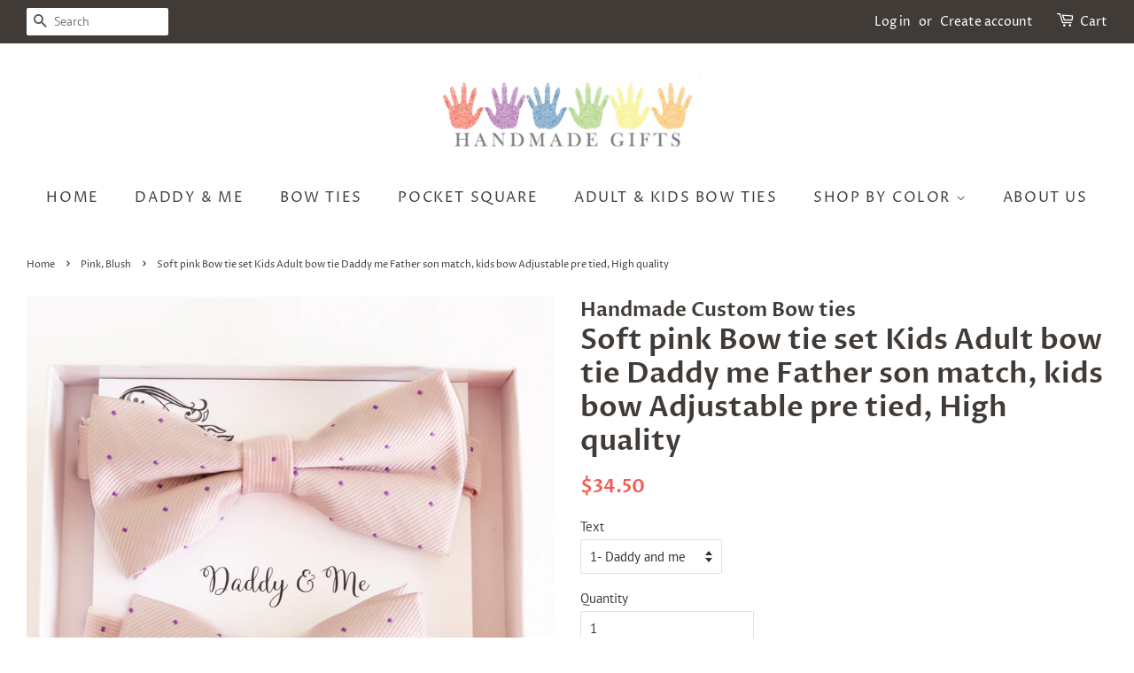

--- FILE ---
content_type: text/html; charset=utf-8
request_url: https://handmadegift.us/collections/pink/products/soft-pink-kids-adult-bow
body_size: 22839
content:
<!doctype html>
<!--[if lt IE 7]><html class="no-js lt-ie9 lt-ie8 lt-ie7" lang="en"> <![endif]-->
<!--[if IE 7]><html class="no-js lt-ie9 lt-ie8" lang="en"> <![endif]-->
<!--[if IE 8]><html class="no-js lt-ie9" lang="en"> <![endif]-->
<!--[if IE 9 ]><html class="ie9 no-js"> <![endif]-->
<!--[if (gt IE 9)|!(IE)]><!--> <html class="no-js"> <!--<![endif]-->
<head>

  <!-- Basic page needs ================================================== -->
  <meta charset="utf-8">
  <meta http-equiv="X-UA-Compatible" content="IE=edge,chrome=1">

  

  <!-- Title and description ================================================== -->
  <title>
  Soft pink Bow tie set Kids Adult bow tie Daddy me Father son match &ndash; Handmade Custom Bow ties
  </title><meta name="p:domain_verify" content="f6e50696506685c5afa0c8bf5a1e3316"/>

  
  <meta name="description" content="Soft pink Bow tie set Kids Adult bow tie Daddy me Father son match, kids bow Adjustable pre tied, High quality">
  

  <!-- Social meta ================================================== -->
  <!-- /snippets/social-meta-tags.liquid -->




<meta property="og:site_name" content="Handmade Custom Bow ties">
<meta property="og:url" content="https://handmadegift.us/products/soft-pink-kids-adult-bow">
<meta property="og:title" content="Soft pink Bow tie set Kids Adult bow tie Daddy me Father son match, kids bow Adjustable pre tied, High quality">
<meta property="og:type" content="product">
<meta property="og:description" content="Soft pink Bow tie set Kids Adult bow tie Daddy me Father son match, kids bow Adjustable pre tied, High quality">

  <meta property="og:price:amount" content="34.50">
  <meta property="og:price:currency" content="USD">

<meta property="og:image" content="http://handmadegift.us/cdn/shop/products/pink1_cec2275e-b45b-4173-9c13-0a082b15b056_1200x1200.jpg?v=1601923174"><meta property="og:image" content="http://handmadegift.us/cdn/shop/products/pink2_a1272687-77e4-4217-9ee7-df611a3087cb_1200x1200.jpg?v=1601923180"><meta property="og:image" content="http://handmadegift.us/cdn/shop/products/1_155dcefe-c614-4b7d-819a-5edc8db2eaf3_1200x1200.jpg?v=1601923156">
<meta property="og:image:secure_url" content="https://handmadegift.us/cdn/shop/products/pink1_cec2275e-b45b-4173-9c13-0a082b15b056_1200x1200.jpg?v=1601923174"><meta property="og:image:secure_url" content="https://handmadegift.us/cdn/shop/products/pink2_a1272687-77e4-4217-9ee7-df611a3087cb_1200x1200.jpg?v=1601923180"><meta property="og:image:secure_url" content="https://handmadegift.us/cdn/shop/products/1_155dcefe-c614-4b7d-819a-5edc8db2eaf3_1200x1200.jpg?v=1601923156">


  <meta name="twitter:site" content="@handmadegifts7">

<meta name="twitter:card" content="summary_large_image">
<meta name="twitter:title" content="Soft pink Bow tie set Kids Adult bow tie Daddy me Father son match, kids bow Adjustable pre tied, High quality">
<meta name="twitter:description" content="Soft pink Bow tie set Kids Adult bow tie Daddy me Father son match, kids bow Adjustable pre tied, High quality">


  <!-- Helpers ================================================== -->
  <link rel="canonical" href="https://handmadegift.us/products/soft-pink-kids-adult-bow">
  <meta name="viewport" content="width=device-width,initial-scale=1">
  <meta name="theme-color" content="#f25c54">

  <!-- CSS ================================================== -->
  <link href="//handmadegift.us/cdn/shop/t/7/assets/timber.scss.css?v=22543499051930869591759251246" rel="stylesheet" type="text/css" media="all" />
  <link href="//handmadegift.us/cdn/shop/t/7/assets/theme.scss.css?v=89089045103744821091759251246" rel="stylesheet" type="text/css" media="all" />

  <script>
    window.theme = window.theme || {};

    var theme = {
      strings: {
        addToCart: "Add to Cart",
        soldOut: "Sold Out",
        unavailable: "Unavailable",
        zoomClose: "Close (Esc)",
        zoomPrev: "Previous (Left arrow key)",
        zoomNext: "Next (Right arrow key)",
        addressError: "Error looking up that address",
        addressNoResults: "No results for that address",
        addressQueryLimit: "You have exceeded the Google API usage limit. Consider upgrading to a \u003ca href=\"https:\/\/developers.google.com\/maps\/premium\/usage-limits\"\u003ePremium Plan\u003c\/a\u003e.",
        authError: "There was a problem authenticating your Google Maps API Key."
      },
      settings: {
        // Adding some settings to allow the editor to update correctly when they are changed
        enableWideLayout: true,
        typeAccentTransform: true,
        typeAccentSpacing: true,
        baseFontSize: '15px',
        headerBaseFontSize: '32px',
        accentFontSize: '16px'
      },
      variables: {
        mediaQueryMedium: 'screen and (max-width: 768px)',
        bpSmall: false
      },
      moneyFormat: "${{amount}}"
    }

    document.documentElement.className = document.documentElement.className.replace('no-js', 'supports-js');
  </script>

  <!-- Header hook for plugins ================================================== -->
  <script>window.performance && window.performance.mark && window.performance.mark('shopify.content_for_header.start');</script><meta id="shopify-digital-wallet" name="shopify-digital-wallet" content="/22037949/digital_wallets/dialog">
<meta name="shopify-checkout-api-token" content="fbe7ebb1246717475e0be6de43effe9e">
<meta id="in-context-paypal-metadata" data-shop-id="22037949" data-venmo-supported="false" data-environment="production" data-locale="en_US" data-paypal-v4="true" data-currency="USD">
<link rel="alternate" type="application/json+oembed" href="https://handmadegift.us/products/soft-pink-kids-adult-bow.oembed">
<script async="async" src="/checkouts/internal/preloads.js?locale=en-US"></script>
<link rel="preconnect" href="https://shop.app" crossorigin="anonymous">
<script async="async" src="https://shop.app/checkouts/internal/preloads.js?locale=en-US&shop_id=22037949" crossorigin="anonymous"></script>
<script id="apple-pay-shop-capabilities" type="application/json">{"shopId":22037949,"countryCode":"US","currencyCode":"USD","merchantCapabilities":["supports3DS"],"merchantId":"gid:\/\/shopify\/Shop\/22037949","merchantName":"Handmade Custom Bow ties","requiredBillingContactFields":["postalAddress","email"],"requiredShippingContactFields":["postalAddress","email"],"shippingType":"shipping","supportedNetworks":["visa","masterCard","amex","discover","elo","jcb"],"total":{"type":"pending","label":"Handmade Custom Bow ties","amount":"1.00"},"shopifyPaymentsEnabled":true,"supportsSubscriptions":true}</script>
<script id="shopify-features" type="application/json">{"accessToken":"fbe7ebb1246717475e0be6de43effe9e","betas":["rich-media-storefront-analytics"],"domain":"handmadegift.us","predictiveSearch":true,"shopId":22037949,"locale":"en"}</script>
<script>var Shopify = Shopify || {};
Shopify.shop = "noochee-com.myshopify.com";
Shopify.locale = "en";
Shopify.currency = {"active":"USD","rate":"1.0"};
Shopify.country = "US";
Shopify.theme = {"name":"Minimal","id":10401480727,"schema_name":"Minimal","schema_version":"8.4.1","theme_store_id":380,"role":"main"};
Shopify.theme.handle = "null";
Shopify.theme.style = {"id":null,"handle":null};
Shopify.cdnHost = "handmadegift.us/cdn";
Shopify.routes = Shopify.routes || {};
Shopify.routes.root = "/";</script>
<script type="module">!function(o){(o.Shopify=o.Shopify||{}).modules=!0}(window);</script>
<script>!function(o){function n(){var o=[];function n(){o.push(Array.prototype.slice.apply(arguments))}return n.q=o,n}var t=o.Shopify=o.Shopify||{};t.loadFeatures=n(),t.autoloadFeatures=n()}(window);</script>
<script>
  window.ShopifyPay = window.ShopifyPay || {};
  window.ShopifyPay.apiHost = "shop.app\/pay";
  window.ShopifyPay.redirectState = null;
</script>
<script id="shop-js-analytics" type="application/json">{"pageType":"product"}</script>
<script defer="defer" async type="module" src="//handmadegift.us/cdn/shopifycloud/shop-js/modules/v2/client.init-shop-cart-sync_D0dqhulL.en.esm.js"></script>
<script defer="defer" async type="module" src="//handmadegift.us/cdn/shopifycloud/shop-js/modules/v2/chunk.common_CpVO7qML.esm.js"></script>
<script type="module">
  await import("//handmadegift.us/cdn/shopifycloud/shop-js/modules/v2/client.init-shop-cart-sync_D0dqhulL.en.esm.js");
await import("//handmadegift.us/cdn/shopifycloud/shop-js/modules/v2/chunk.common_CpVO7qML.esm.js");

  window.Shopify.SignInWithShop?.initShopCartSync?.({"fedCMEnabled":true,"windoidEnabled":true});

</script>
<script>
  window.Shopify = window.Shopify || {};
  if (!window.Shopify.featureAssets) window.Shopify.featureAssets = {};
  window.Shopify.featureAssets['shop-js'] = {"shop-cart-sync":["modules/v2/client.shop-cart-sync_D9bwt38V.en.esm.js","modules/v2/chunk.common_CpVO7qML.esm.js"],"init-fed-cm":["modules/v2/client.init-fed-cm_BJ8NPuHe.en.esm.js","modules/v2/chunk.common_CpVO7qML.esm.js"],"init-shop-email-lookup-coordinator":["modules/v2/client.init-shop-email-lookup-coordinator_pVrP2-kG.en.esm.js","modules/v2/chunk.common_CpVO7qML.esm.js"],"shop-cash-offers":["modules/v2/client.shop-cash-offers_CNh7FWN-.en.esm.js","modules/v2/chunk.common_CpVO7qML.esm.js","modules/v2/chunk.modal_DKF6x0Jh.esm.js"],"init-shop-cart-sync":["modules/v2/client.init-shop-cart-sync_D0dqhulL.en.esm.js","modules/v2/chunk.common_CpVO7qML.esm.js"],"init-windoid":["modules/v2/client.init-windoid_DaoAelzT.en.esm.js","modules/v2/chunk.common_CpVO7qML.esm.js"],"shop-toast-manager":["modules/v2/client.shop-toast-manager_1DND8Tac.en.esm.js","modules/v2/chunk.common_CpVO7qML.esm.js"],"pay-button":["modules/v2/client.pay-button_CFeQi1r6.en.esm.js","modules/v2/chunk.common_CpVO7qML.esm.js"],"shop-button":["modules/v2/client.shop-button_Ca94MDdQ.en.esm.js","modules/v2/chunk.common_CpVO7qML.esm.js"],"shop-login-button":["modules/v2/client.shop-login-button_DPYNfp1Z.en.esm.js","modules/v2/chunk.common_CpVO7qML.esm.js","modules/v2/chunk.modal_DKF6x0Jh.esm.js"],"avatar":["modules/v2/client.avatar_BTnouDA3.en.esm.js"],"shop-follow-button":["modules/v2/client.shop-follow-button_BMKh4nJE.en.esm.js","modules/v2/chunk.common_CpVO7qML.esm.js","modules/v2/chunk.modal_DKF6x0Jh.esm.js"],"init-customer-accounts-sign-up":["modules/v2/client.init-customer-accounts-sign-up_CJXi5kRN.en.esm.js","modules/v2/client.shop-login-button_DPYNfp1Z.en.esm.js","modules/v2/chunk.common_CpVO7qML.esm.js","modules/v2/chunk.modal_DKF6x0Jh.esm.js"],"init-shop-for-new-customer-accounts":["modules/v2/client.init-shop-for-new-customer-accounts_BoBxkgWu.en.esm.js","modules/v2/client.shop-login-button_DPYNfp1Z.en.esm.js","modules/v2/chunk.common_CpVO7qML.esm.js","modules/v2/chunk.modal_DKF6x0Jh.esm.js"],"init-customer-accounts":["modules/v2/client.init-customer-accounts_DCuDTzpR.en.esm.js","modules/v2/client.shop-login-button_DPYNfp1Z.en.esm.js","modules/v2/chunk.common_CpVO7qML.esm.js","modules/v2/chunk.modal_DKF6x0Jh.esm.js"],"checkout-modal":["modules/v2/client.checkout-modal_U_3e4VxF.en.esm.js","modules/v2/chunk.common_CpVO7qML.esm.js","modules/v2/chunk.modal_DKF6x0Jh.esm.js"],"lead-capture":["modules/v2/client.lead-capture_DEgn0Z8u.en.esm.js","modules/v2/chunk.common_CpVO7qML.esm.js","modules/v2/chunk.modal_DKF6x0Jh.esm.js"],"shop-login":["modules/v2/client.shop-login_CoM5QKZ_.en.esm.js","modules/v2/chunk.common_CpVO7qML.esm.js","modules/v2/chunk.modal_DKF6x0Jh.esm.js"],"payment-terms":["modules/v2/client.payment-terms_BmrqWn8r.en.esm.js","modules/v2/chunk.common_CpVO7qML.esm.js","modules/v2/chunk.modal_DKF6x0Jh.esm.js"]};
</script>
<script id="__st">var __st={"a":22037949,"offset":-28800,"reqid":"874f03ad-6319-404c-b206-90e17a6f1afb-1765336538","pageurl":"handmadegift.us\/collections\/pink\/products\/soft-pink-kids-adult-bow","u":"0ce203e70857","p":"product","rtyp":"product","rid":4566657171514};</script>
<script>window.ShopifyPaypalV4VisibilityTracking = true;</script>
<script id="captcha-bootstrap">!function(){'use strict';const t='contact',e='account',n='new_comment',o=[[t,t],['blogs',n],['comments',n],[t,'customer']],c=[[e,'customer_login'],[e,'guest_login'],[e,'recover_customer_password'],[e,'create_customer']],r=t=>t.map((([t,e])=>`form[action*='/${t}']:not([data-nocaptcha='true']) input[name='form_type'][value='${e}']`)).join(','),a=t=>()=>t?[...document.querySelectorAll(t)].map((t=>t.form)):[];function s(){const t=[...o],e=r(t);return a(e)}const i='password',u='form_key',d=['recaptcha-v3-token','g-recaptcha-response','h-captcha-response',i],f=()=>{try{return window.sessionStorage}catch{return}},m='__shopify_v',_=t=>t.elements[u];function p(t,e,n=!1){try{const o=window.sessionStorage,c=JSON.parse(o.getItem(e)),{data:r}=function(t){const{data:e,action:n}=t;return t[m]||n?{data:e,action:n}:{data:t,action:n}}(c);for(const[e,n]of Object.entries(r))t.elements[e]&&(t.elements[e].value=n);n&&o.removeItem(e)}catch(o){console.error('form repopulation failed',{error:o})}}const l='form_type',E='cptcha';function T(t){t.dataset[E]=!0}const w=window,h=w.document,L='Shopify',v='ce_forms',y='captcha';let A=!1;((t,e)=>{const n=(g='f06e6c50-85a8-45c8-87d0-21a2b65856fe',I='https://cdn.shopify.com/shopifycloud/storefront-forms-hcaptcha/ce_storefront_forms_captcha_hcaptcha.v1.5.2.iife.js',D={infoText:'Protected by hCaptcha',privacyText:'Privacy',termsText:'Terms'},(t,e,n)=>{const o=w[L][v],c=o.bindForm;if(c)return c(t,g,e,D).then(n);var r;o.q.push([[t,g,e,D],n]),r=I,A||(h.body.append(Object.assign(h.createElement('script'),{id:'captcha-provider',async:!0,src:r})),A=!0)});var g,I,D;w[L]=w[L]||{},w[L][v]=w[L][v]||{},w[L][v].q=[],w[L][y]=w[L][y]||{},w[L][y].protect=function(t,e){n(t,void 0,e),T(t)},Object.freeze(w[L][y]),function(t,e,n,w,h,L){const[v,y,A,g]=function(t,e,n){const i=e?o:[],u=t?c:[],d=[...i,...u],f=r(d),m=r(i),_=r(d.filter((([t,e])=>n.includes(e))));return[a(f),a(m),a(_),s()]}(w,h,L),I=t=>{const e=t.target;return e instanceof HTMLFormElement?e:e&&e.form},D=t=>v().includes(t);t.addEventListener('submit',(t=>{const e=I(t);if(!e)return;const n=D(e)&&!e.dataset.hcaptchaBound&&!e.dataset.recaptchaBound,o=_(e),c=g().includes(e)&&(!o||!o.value);(n||c)&&t.preventDefault(),c&&!n&&(function(t){try{if(!f())return;!function(t){const e=f();if(!e)return;const n=_(t);if(!n)return;const o=n.value;o&&e.removeItem(o)}(t);const e=Array.from(Array(32),(()=>Math.random().toString(36)[2])).join('');!function(t,e){_(t)||t.append(Object.assign(document.createElement('input'),{type:'hidden',name:u})),t.elements[u].value=e}(t,e),function(t,e){const n=f();if(!n)return;const o=[...t.querySelectorAll(`input[type='${i}']`)].map((({name:t})=>t)),c=[...d,...o],r={};for(const[a,s]of new FormData(t).entries())c.includes(a)||(r[a]=s);n.setItem(e,JSON.stringify({[m]:1,action:t.action,data:r}))}(t,e)}catch(e){console.error('failed to persist form',e)}}(e),e.submit())}));const S=(t,e)=>{t&&!t.dataset[E]&&(n(t,e.some((e=>e===t))),T(t))};for(const o of['focusin','change'])t.addEventListener(o,(t=>{const e=I(t);D(e)&&S(e,y())}));const B=e.get('form_key'),M=e.get(l),P=B&&M;t.addEventListener('DOMContentLoaded',(()=>{const t=y();if(P)for(const e of t)e.elements[l].value===M&&p(e,B);[...new Set([...A(),...v().filter((t=>'true'===t.dataset.shopifyCaptcha))])].forEach((e=>S(e,t)))}))}(h,new URLSearchParams(w.location.search),n,t,e,['guest_login'])})(!0,!0)}();</script>
<script integrity="sha256-52AcMU7V7pcBOXWImdc/TAGTFKeNjmkeM1Pvks/DTgc=" data-source-attribution="shopify.loadfeatures" defer="defer" src="//handmadegift.us/cdn/shopifycloud/storefront/assets/storefront/load_feature-81c60534.js" crossorigin="anonymous"></script>
<script crossorigin="anonymous" defer="defer" src="//handmadegift.us/cdn/shopifycloud/storefront/assets/shopify_pay/storefront-65b4c6d7.js?v=20250812"></script>
<script data-source-attribution="shopify.dynamic_checkout.dynamic.init">var Shopify=Shopify||{};Shopify.PaymentButton=Shopify.PaymentButton||{isStorefrontPortableWallets:!0,init:function(){window.Shopify.PaymentButton.init=function(){};var t=document.createElement("script");t.src="https://handmadegift.us/cdn/shopifycloud/portable-wallets/latest/portable-wallets.en.js",t.type="module",document.head.appendChild(t)}};
</script>
<script data-source-attribution="shopify.dynamic_checkout.buyer_consent">
  function portableWalletsHideBuyerConsent(e){var t=document.getElementById("shopify-buyer-consent"),n=document.getElementById("shopify-subscription-policy-button");t&&n&&(t.classList.add("hidden"),t.setAttribute("aria-hidden","true"),n.removeEventListener("click",e))}function portableWalletsShowBuyerConsent(e){var t=document.getElementById("shopify-buyer-consent"),n=document.getElementById("shopify-subscription-policy-button");t&&n&&(t.classList.remove("hidden"),t.removeAttribute("aria-hidden"),n.addEventListener("click",e))}window.Shopify?.PaymentButton&&(window.Shopify.PaymentButton.hideBuyerConsent=portableWalletsHideBuyerConsent,window.Shopify.PaymentButton.showBuyerConsent=portableWalletsShowBuyerConsent);
</script>
<script data-source-attribution="shopify.dynamic_checkout.cart.bootstrap">document.addEventListener("DOMContentLoaded",(function(){function t(){return document.querySelector("shopify-accelerated-checkout-cart, shopify-accelerated-checkout")}if(t())Shopify.PaymentButton.init();else{new MutationObserver((function(e,n){t()&&(Shopify.PaymentButton.init(),n.disconnect())})).observe(document.body,{childList:!0,subtree:!0})}}));
</script>
<link id="shopify-accelerated-checkout-styles" rel="stylesheet" media="screen" href="https://handmadegift.us/cdn/shopifycloud/portable-wallets/latest/accelerated-checkout-backwards-compat.css" crossorigin="anonymous">
<style id="shopify-accelerated-checkout-cart">
        #shopify-buyer-consent {
  margin-top: 1em;
  display: inline-block;
  width: 100%;
}

#shopify-buyer-consent.hidden {
  display: none;
}

#shopify-subscription-policy-button {
  background: none;
  border: none;
  padding: 0;
  text-decoration: underline;
  font-size: inherit;
  cursor: pointer;
}

#shopify-subscription-policy-button::before {
  box-shadow: none;
}

      </style>

<script>window.performance && window.performance.mark && window.performance.mark('shopify.content_for_header.end');</script>

  
<!--[if lt IE 9]>
<script src="//cdnjs.cloudflare.com/ajax/libs/html5shiv/3.7.2/html5shiv.min.js" type="text/javascript"></script>
<![endif]-->


  <script src="//handmadegift.us/cdn/shop/t/7/assets/jquery-2.2.3.min.js?v=58211863146907186831531941333" type="text/javascript"></script>

  <!--[if (gt IE 9)|!(IE)]><!--><script src="//handmadegift.us/cdn/shop/t/7/assets/lazysizes.min.js?v=177476512571513845041531941333" async="async"></script><!--<![endif]-->
  <!--[if lte IE 9]><script src="//handmadegift.us/cdn/shop/t/7/assets/lazysizes.min.js?v=177476512571513845041531941333"></script><![endif]-->

  
  

<link href="https://monorail-edge.shopifysvc.com" rel="dns-prefetch">
<script>(function(){if ("sendBeacon" in navigator && "performance" in window) {try {var session_token_from_headers = performance.getEntriesByType('navigation')[0].serverTiming.find(x => x.name == '_s').description;} catch {var session_token_from_headers = undefined;}var session_cookie_matches = document.cookie.match(/_shopify_s=([^;]*)/);var session_token_from_cookie = session_cookie_matches && session_cookie_matches.length === 2 ? session_cookie_matches[1] : "";var session_token = session_token_from_headers || session_token_from_cookie || "";function handle_abandonment_event(e) {var entries = performance.getEntries().filter(function(entry) {return /monorail-edge.shopifysvc.com/.test(entry.name);});if (!window.abandonment_tracked && entries.length === 0) {window.abandonment_tracked = true;var currentMs = Date.now();var navigation_start = performance.timing.navigationStart;var payload = {shop_id: 22037949,url: window.location.href,navigation_start,duration: currentMs - navigation_start,session_token,page_type: "product"};window.navigator.sendBeacon("https://monorail-edge.shopifysvc.com/v1/produce", JSON.stringify({schema_id: "online_store_buyer_site_abandonment/1.1",payload: payload,metadata: {event_created_at_ms: currentMs,event_sent_at_ms: currentMs}}));}}window.addEventListener('pagehide', handle_abandonment_event);}}());</script>
<script id="web-pixels-manager-setup">(function e(e,d,r,n,o){if(void 0===o&&(o={}),!Boolean(null===(a=null===(i=window.Shopify)||void 0===i?void 0:i.analytics)||void 0===a?void 0:a.replayQueue)){var i,a;window.Shopify=window.Shopify||{};var t=window.Shopify;t.analytics=t.analytics||{};var s=t.analytics;s.replayQueue=[],s.publish=function(e,d,r){return s.replayQueue.push([e,d,r]),!0};try{self.performance.mark("wpm:start")}catch(e){}var l=function(){var e={modern:/Edge?\/(1{2}[4-9]|1[2-9]\d|[2-9]\d{2}|\d{4,})\.\d+(\.\d+|)|Firefox\/(1{2}[4-9]|1[2-9]\d|[2-9]\d{2}|\d{4,})\.\d+(\.\d+|)|Chrom(ium|e)\/(9{2}|\d{3,})\.\d+(\.\d+|)|(Maci|X1{2}).+ Version\/(15\.\d+|(1[6-9]|[2-9]\d|\d{3,})\.\d+)([,.]\d+|)( \(\w+\)|)( Mobile\/\w+|) Safari\/|Chrome.+OPR\/(9{2}|\d{3,})\.\d+\.\d+|(CPU[ +]OS|iPhone[ +]OS|CPU[ +]iPhone|CPU IPhone OS|CPU iPad OS)[ +]+(15[._]\d+|(1[6-9]|[2-9]\d|\d{3,})[._]\d+)([._]\d+|)|Android:?[ /-](13[3-9]|1[4-9]\d|[2-9]\d{2}|\d{4,})(\.\d+|)(\.\d+|)|Android.+Firefox\/(13[5-9]|1[4-9]\d|[2-9]\d{2}|\d{4,})\.\d+(\.\d+|)|Android.+Chrom(ium|e)\/(13[3-9]|1[4-9]\d|[2-9]\d{2}|\d{4,})\.\d+(\.\d+|)|SamsungBrowser\/([2-9]\d|\d{3,})\.\d+/,legacy:/Edge?\/(1[6-9]|[2-9]\d|\d{3,})\.\d+(\.\d+|)|Firefox\/(5[4-9]|[6-9]\d|\d{3,})\.\d+(\.\d+|)|Chrom(ium|e)\/(5[1-9]|[6-9]\d|\d{3,})\.\d+(\.\d+|)([\d.]+$|.*Safari\/(?![\d.]+ Edge\/[\d.]+$))|(Maci|X1{2}).+ Version\/(10\.\d+|(1[1-9]|[2-9]\d|\d{3,})\.\d+)([,.]\d+|)( \(\w+\)|)( Mobile\/\w+|) Safari\/|Chrome.+OPR\/(3[89]|[4-9]\d|\d{3,})\.\d+\.\d+|(CPU[ +]OS|iPhone[ +]OS|CPU[ +]iPhone|CPU IPhone OS|CPU iPad OS)[ +]+(10[._]\d+|(1[1-9]|[2-9]\d|\d{3,})[._]\d+)([._]\d+|)|Android:?[ /-](13[3-9]|1[4-9]\d|[2-9]\d{2}|\d{4,})(\.\d+|)(\.\d+|)|Mobile Safari.+OPR\/([89]\d|\d{3,})\.\d+\.\d+|Android.+Firefox\/(13[5-9]|1[4-9]\d|[2-9]\d{2}|\d{4,})\.\d+(\.\d+|)|Android.+Chrom(ium|e)\/(13[3-9]|1[4-9]\d|[2-9]\d{2}|\d{4,})\.\d+(\.\d+|)|Android.+(UC? ?Browser|UCWEB|U3)[ /]?(15\.([5-9]|\d{2,})|(1[6-9]|[2-9]\d|\d{3,})\.\d+)\.\d+|SamsungBrowser\/(5\.\d+|([6-9]|\d{2,})\.\d+)|Android.+MQ{2}Browser\/(14(\.(9|\d{2,})|)|(1[5-9]|[2-9]\d|\d{3,})(\.\d+|))(\.\d+|)|K[Aa][Ii]OS\/(3\.\d+|([4-9]|\d{2,})\.\d+)(\.\d+|)/},d=e.modern,r=e.legacy,n=navigator.userAgent;return n.match(d)?"modern":n.match(r)?"legacy":"unknown"}(),u="modern"===l?"modern":"legacy",c=(null!=n?n:{modern:"",legacy:""})[u],f=function(e){return[e.baseUrl,"/wpm","/b",e.hashVersion,"modern"===e.buildTarget?"m":"l",".js"].join("")}({baseUrl:d,hashVersion:r,buildTarget:u}),m=function(e){var d=e.version,r=e.bundleTarget,n=e.surface,o=e.pageUrl,i=e.monorailEndpoint;return{emit:function(e){var a=e.status,t=e.errorMsg,s=(new Date).getTime(),l=JSON.stringify({metadata:{event_sent_at_ms:s},events:[{schema_id:"web_pixels_manager_load/3.1",payload:{version:d,bundle_target:r,page_url:o,status:a,surface:n,error_msg:t},metadata:{event_created_at_ms:s}}]});if(!i)return console&&console.warn&&console.warn("[Web Pixels Manager] No Monorail endpoint provided, skipping logging."),!1;try{return self.navigator.sendBeacon.bind(self.navigator)(i,l)}catch(e){}var u=new XMLHttpRequest;try{return u.open("POST",i,!0),u.setRequestHeader("Content-Type","text/plain"),u.send(l),!0}catch(e){return console&&console.warn&&console.warn("[Web Pixels Manager] Got an unhandled error while logging to Monorail."),!1}}}}({version:r,bundleTarget:l,surface:e.surface,pageUrl:self.location.href,monorailEndpoint:e.monorailEndpoint});try{o.browserTarget=l,function(e){var d=e.src,r=e.async,n=void 0===r||r,o=e.onload,i=e.onerror,a=e.sri,t=e.scriptDataAttributes,s=void 0===t?{}:t,l=document.createElement("script"),u=document.querySelector("head"),c=document.querySelector("body");if(l.async=n,l.src=d,a&&(l.integrity=a,l.crossOrigin="anonymous"),s)for(var f in s)if(Object.prototype.hasOwnProperty.call(s,f))try{l.dataset[f]=s[f]}catch(e){}if(o&&l.addEventListener("load",o),i&&l.addEventListener("error",i),u)u.appendChild(l);else{if(!c)throw new Error("Did not find a head or body element to append the script");c.appendChild(l)}}({src:f,async:!0,onload:function(){if(!function(){var e,d;return Boolean(null===(d=null===(e=window.Shopify)||void 0===e?void 0:e.analytics)||void 0===d?void 0:d.initialized)}()){var d=window.webPixelsManager.init(e)||void 0;if(d){var r=window.Shopify.analytics;r.replayQueue.forEach((function(e){var r=e[0],n=e[1],o=e[2];d.publishCustomEvent(r,n,o)})),r.replayQueue=[],r.publish=d.publishCustomEvent,r.visitor=d.visitor,r.initialized=!0}}},onerror:function(){return m.emit({status:"failed",errorMsg:"".concat(f," has failed to load")})},sri:function(e){var d=/^sha384-[A-Za-z0-9+/=]+$/;return"string"==typeof e&&d.test(e)}(c)?c:"",scriptDataAttributes:o}),m.emit({status:"loading"})}catch(e){m.emit({status:"failed",errorMsg:(null==e?void 0:e.message)||"Unknown error"})}}})({shopId: 22037949,storefrontBaseUrl: "https://handmadegift.us",extensionsBaseUrl: "https://extensions.shopifycdn.com/cdn/shopifycloud/web-pixels-manager",monorailEndpoint: "https://monorail-edge.shopifysvc.com/unstable/produce_batch",surface: "storefront-renderer",enabledBetaFlags: ["2dca8a86"],webPixelsConfigList: [{"id":"shopify-app-pixel","configuration":"{}","eventPayloadVersion":"v1","runtimeContext":"STRICT","scriptVersion":"0450","apiClientId":"shopify-pixel","type":"APP","privacyPurposes":["ANALYTICS","MARKETING"]},{"id":"shopify-custom-pixel","eventPayloadVersion":"v1","runtimeContext":"LAX","scriptVersion":"0450","apiClientId":"shopify-pixel","type":"CUSTOM","privacyPurposes":["ANALYTICS","MARKETING"]}],isMerchantRequest: false,initData: {"shop":{"name":"Handmade Custom Bow ties","paymentSettings":{"currencyCode":"USD"},"myshopifyDomain":"noochee-com.myshopify.com","countryCode":"US","storefrontUrl":"https:\/\/handmadegift.us"},"customer":null,"cart":null,"checkout":null,"productVariants":[{"price":{"amount":34.5,"currencyCode":"USD"},"product":{"title":"Soft pink Bow tie set Kids Adult bow tie Daddy me Father son match, kids bow Adjustable pre tied, High quality","vendor":"Handmade Custom Bow ties","id":"4566657171514","untranslatedTitle":"Soft pink Bow tie set Kids Adult bow tie Daddy me Father son match, kids bow Adjustable pre tied, High quality","url":"\/products\/soft-pink-kids-adult-bow","type":""},"id":"32051392675898","image":{"src":"\/\/handmadegift.us\/cdn\/shop\/products\/pink1_cec2275e-b45b-4173-9c13-0a082b15b056.jpg?v=1601923174"},"sku":null,"title":"1- Daddy and me","untranslatedTitle":"1- Daddy and me"},{"price":{"amount":34.5,"currencyCode":"USD"},"product":{"title":"Soft pink Bow tie set Kids Adult bow tie Daddy me Father son match, kids bow Adjustable pre tied, High quality","vendor":"Handmade Custom Bow ties","id":"4566657171514","untranslatedTitle":"Soft pink Bow tie set Kids Adult bow tie Daddy me Father son match, kids bow Adjustable pre tied, High quality","url":"\/products\/soft-pink-kids-adult-bow","type":""},"id":"32051392708666","image":{"src":"\/\/handmadegift.us\/cdn\/shop\/products\/pink1_cec2275e-b45b-4173-9c13-0a082b15b056.jpg?v=1601923174"},"sku":null,"title":"2- Mommy and me","untranslatedTitle":"2- Mommy and me"},{"price":{"amount":34.5,"currencyCode":"USD"},"product":{"title":"Soft pink Bow tie set Kids Adult bow tie Daddy me Father son match, kids bow Adjustable pre tied, High quality","vendor":"Handmade Custom Bow ties","id":"4566657171514","untranslatedTitle":"Soft pink Bow tie set Kids Adult bow tie Daddy me Father son match, kids bow Adjustable pre tied, High quality","url":"\/products\/soft-pink-kids-adult-bow","type":""},"id":"32051392741434","image":{"src":"\/\/handmadegift.us\/cdn\/shop\/products\/pink1_cec2275e-b45b-4173-9c13-0a082b15b056.jpg?v=1601923174"},"sku":null,"title":"3- Plain card","untranslatedTitle":"3- Plain card"},{"price":{"amount":34.5,"currencyCode":"USD"},"product":{"title":"Soft pink Bow tie set Kids Adult bow tie Daddy me Father son match, kids bow Adjustable pre tied, High quality","vendor":"Handmade Custom Bow ties","id":"4566657171514","untranslatedTitle":"Soft pink Bow tie set Kids Adult bow tie Daddy me Father son match, kids bow Adjustable pre tied, High quality","url":"\/products\/soft-pink-kids-adult-bow","type":""},"id":"32051392774202","image":{"src":"\/\/handmadegift.us\/cdn\/shop\/products\/pink1_cec2275e-b45b-4173-9c13-0a082b15b056.jpg?v=1601923174"},"sku":null,"title":"4- Grandpa and me","untranslatedTitle":"4- Grandpa and me"}],"purchasingCompany":null},},"https://handmadegift.us/cdn","ae1676cfwd2530674p4253c800m34e853cb",{"modern":"","legacy":""},{"shopId":"22037949","storefrontBaseUrl":"https:\/\/handmadegift.us","extensionBaseUrl":"https:\/\/extensions.shopifycdn.com\/cdn\/shopifycloud\/web-pixels-manager","surface":"storefront-renderer","enabledBetaFlags":"[\"2dca8a86\"]","isMerchantRequest":"false","hashVersion":"ae1676cfwd2530674p4253c800m34e853cb","publish":"custom","events":"[[\"page_viewed\",{}],[\"product_viewed\",{\"productVariant\":{\"price\":{\"amount\":34.5,\"currencyCode\":\"USD\"},\"product\":{\"title\":\"Soft pink Bow tie set Kids Adult bow tie Daddy me Father son match, kids bow Adjustable pre tied, High quality\",\"vendor\":\"Handmade Custom Bow ties\",\"id\":\"4566657171514\",\"untranslatedTitle\":\"Soft pink Bow tie set Kids Adult bow tie Daddy me Father son match, kids bow Adjustable pre tied, High quality\",\"url\":\"\/products\/soft-pink-kids-adult-bow\",\"type\":\"\"},\"id\":\"32051392675898\",\"image\":{\"src\":\"\/\/handmadegift.us\/cdn\/shop\/products\/pink1_cec2275e-b45b-4173-9c13-0a082b15b056.jpg?v=1601923174\"},\"sku\":null,\"title\":\"1- Daddy and me\",\"untranslatedTitle\":\"1- Daddy and me\"}}]]"});</script><script>
  window.ShopifyAnalytics = window.ShopifyAnalytics || {};
  window.ShopifyAnalytics.meta = window.ShopifyAnalytics.meta || {};
  window.ShopifyAnalytics.meta.currency = 'USD';
  var meta = {"product":{"id":4566657171514,"gid":"gid:\/\/shopify\/Product\/4566657171514","vendor":"Handmade Custom Bow ties","type":"","variants":[{"id":32051392675898,"price":3450,"name":"Soft pink Bow tie set Kids Adult bow tie Daddy me Father son match, kids bow Adjustable pre tied, High quality - 1- Daddy and me","public_title":"1- Daddy and me","sku":null},{"id":32051392708666,"price":3450,"name":"Soft pink Bow tie set Kids Adult bow tie Daddy me Father son match, kids bow Adjustable pre tied, High quality - 2- Mommy and me","public_title":"2- Mommy and me","sku":null},{"id":32051392741434,"price":3450,"name":"Soft pink Bow tie set Kids Adult bow tie Daddy me Father son match, kids bow Adjustable pre tied, High quality - 3- Plain card","public_title":"3- Plain card","sku":null},{"id":32051392774202,"price":3450,"name":"Soft pink Bow tie set Kids Adult bow tie Daddy me Father son match, kids bow Adjustable pre tied, High quality - 4- Grandpa and me","public_title":"4- Grandpa and me","sku":null}],"remote":false},"page":{"pageType":"product","resourceType":"product","resourceId":4566657171514}};
  for (var attr in meta) {
    window.ShopifyAnalytics.meta[attr] = meta[attr];
  }
</script>
<script class="analytics">
  (function () {
    var customDocumentWrite = function(content) {
      var jquery = null;

      if (window.jQuery) {
        jquery = window.jQuery;
      } else if (window.Checkout && window.Checkout.$) {
        jquery = window.Checkout.$;
      }

      if (jquery) {
        jquery('body').append(content);
      }
    };

    var hasLoggedConversion = function(token) {
      if (token) {
        return document.cookie.indexOf('loggedConversion=' + token) !== -1;
      }
      return false;
    }

    var setCookieIfConversion = function(token) {
      if (token) {
        var twoMonthsFromNow = new Date(Date.now());
        twoMonthsFromNow.setMonth(twoMonthsFromNow.getMonth() + 2);

        document.cookie = 'loggedConversion=' + token + '; expires=' + twoMonthsFromNow;
      }
    }

    var trekkie = window.ShopifyAnalytics.lib = window.trekkie = window.trekkie || [];
    if (trekkie.integrations) {
      return;
    }
    trekkie.methods = [
      'identify',
      'page',
      'ready',
      'track',
      'trackForm',
      'trackLink'
    ];
    trekkie.factory = function(method) {
      return function() {
        var args = Array.prototype.slice.call(arguments);
        args.unshift(method);
        trekkie.push(args);
        return trekkie;
      };
    };
    for (var i = 0; i < trekkie.methods.length; i++) {
      var key = trekkie.methods[i];
      trekkie[key] = trekkie.factory(key);
    }
    trekkie.load = function(config) {
      trekkie.config = config || {};
      trekkie.config.initialDocumentCookie = document.cookie;
      var first = document.getElementsByTagName('script')[0];
      var script = document.createElement('script');
      script.type = 'text/javascript';
      script.onerror = function(e) {
        var scriptFallback = document.createElement('script');
        scriptFallback.type = 'text/javascript';
        scriptFallback.onerror = function(error) {
                var Monorail = {
      produce: function produce(monorailDomain, schemaId, payload) {
        var currentMs = new Date().getTime();
        var event = {
          schema_id: schemaId,
          payload: payload,
          metadata: {
            event_created_at_ms: currentMs,
            event_sent_at_ms: currentMs
          }
        };
        return Monorail.sendRequest("https://" + monorailDomain + "/v1/produce", JSON.stringify(event));
      },
      sendRequest: function sendRequest(endpointUrl, payload) {
        // Try the sendBeacon API
        if (window && window.navigator && typeof window.navigator.sendBeacon === 'function' && typeof window.Blob === 'function' && !Monorail.isIos12()) {
          var blobData = new window.Blob([payload], {
            type: 'text/plain'
          });

          if (window.navigator.sendBeacon(endpointUrl, blobData)) {
            return true;
          } // sendBeacon was not successful

        } // XHR beacon

        var xhr = new XMLHttpRequest();

        try {
          xhr.open('POST', endpointUrl);
          xhr.setRequestHeader('Content-Type', 'text/plain');
          xhr.send(payload);
        } catch (e) {
          console.log(e);
        }

        return false;
      },
      isIos12: function isIos12() {
        return window.navigator.userAgent.lastIndexOf('iPhone; CPU iPhone OS 12_') !== -1 || window.navigator.userAgent.lastIndexOf('iPad; CPU OS 12_') !== -1;
      }
    };
    Monorail.produce('monorail-edge.shopifysvc.com',
      'trekkie_storefront_load_errors/1.1',
      {shop_id: 22037949,
      theme_id: 10401480727,
      app_name: "storefront",
      context_url: window.location.href,
      source_url: "//handmadegift.us/cdn/s/trekkie.storefront.94e7babdf2ec3663c2b14be7d5a3b25b9303ebb0.min.js"});

        };
        scriptFallback.async = true;
        scriptFallback.src = '//handmadegift.us/cdn/s/trekkie.storefront.94e7babdf2ec3663c2b14be7d5a3b25b9303ebb0.min.js';
        first.parentNode.insertBefore(scriptFallback, first);
      };
      script.async = true;
      script.src = '//handmadegift.us/cdn/s/trekkie.storefront.94e7babdf2ec3663c2b14be7d5a3b25b9303ebb0.min.js';
      first.parentNode.insertBefore(script, first);
    };
    trekkie.load(
      {"Trekkie":{"appName":"storefront","development":false,"defaultAttributes":{"shopId":22037949,"isMerchantRequest":null,"themeId":10401480727,"themeCityHash":"1128063453013762244","contentLanguage":"en","currency":"USD","eventMetadataId":"77cf9613-c3ca-4a84-876d-d21355b91e7b"},"isServerSideCookieWritingEnabled":true,"monorailRegion":"shop_domain","enabledBetaFlags":["f0df213a"]},"Session Attribution":{},"S2S":{"facebookCapiEnabled":false,"source":"trekkie-storefront-renderer","apiClientId":580111}}
    );

    var loaded = false;
    trekkie.ready(function() {
      if (loaded) return;
      loaded = true;

      window.ShopifyAnalytics.lib = window.trekkie;

      var originalDocumentWrite = document.write;
      document.write = customDocumentWrite;
      try { window.ShopifyAnalytics.merchantGoogleAnalytics.call(this); } catch(error) {};
      document.write = originalDocumentWrite;

      window.ShopifyAnalytics.lib.page(null,{"pageType":"product","resourceType":"product","resourceId":4566657171514,"shopifyEmitted":true});

      var match = window.location.pathname.match(/checkouts\/(.+)\/(thank_you|post_purchase)/)
      var token = match? match[1]: undefined;
      if (!hasLoggedConversion(token)) {
        setCookieIfConversion(token);
        window.ShopifyAnalytics.lib.track("Viewed Product",{"currency":"USD","variantId":32051392675898,"productId":4566657171514,"productGid":"gid:\/\/shopify\/Product\/4566657171514","name":"Soft pink Bow tie set Kids Adult bow tie Daddy me Father son match, kids bow Adjustable pre tied, High quality - 1- Daddy and me","price":"34.50","sku":null,"brand":"Handmade Custom Bow ties","variant":"1- Daddy and me","category":"","nonInteraction":true,"remote":false},undefined,undefined,{"shopifyEmitted":true});
      window.ShopifyAnalytics.lib.track("monorail:\/\/trekkie_storefront_viewed_product\/1.1",{"currency":"USD","variantId":32051392675898,"productId":4566657171514,"productGid":"gid:\/\/shopify\/Product\/4566657171514","name":"Soft pink Bow tie set Kids Adult bow tie Daddy me Father son match, kids bow Adjustable pre tied, High quality - 1- Daddy and me","price":"34.50","sku":null,"brand":"Handmade Custom Bow ties","variant":"1- Daddy and me","category":"","nonInteraction":true,"remote":false,"referer":"https:\/\/handmadegift.us\/collections\/pink\/products\/soft-pink-kids-adult-bow"});
      }
    });


        var eventsListenerScript = document.createElement('script');
        eventsListenerScript.async = true;
        eventsListenerScript.src = "//handmadegift.us/cdn/shopifycloud/storefront/assets/shop_events_listener-3da45d37.js";
        document.getElementsByTagName('head')[0].appendChild(eventsListenerScript);

})();</script>
<script
  defer
  src="https://handmadegift.us/cdn/shopifycloud/perf-kit/shopify-perf-kit-2.1.2.min.js"
  data-application="storefront-renderer"
  data-shop-id="22037949"
  data-render-region="gcp-us-central1"
  data-page-type="product"
  data-theme-instance-id="10401480727"
  data-theme-name="Minimal"
  data-theme-version="8.4.1"
  data-monorail-region="shop_domain"
  data-resource-timing-sampling-rate="10"
  data-shs="true"
  data-shs-beacon="true"
  data-shs-export-with-fetch="true"
  data-shs-logs-sample-rate="1"
></script>
</head>

<body id="soft-pink-bow-tie-set-kids-adult-bow-tie-daddy-me-father-son-match" class="template-product" >

  <div id="shopify-section-header" class="shopify-section"><style>
  .logo__image-wrapper {
    max-width: 300px;
  }
  /*================= If logo is above navigation ================== */
  
    .site-nav {
      
      margin-top: 30px;
    }

    
      .logo__image-wrapper {
        margin: 0 auto;
      }
    
  

  /*============ If logo is on the same line as navigation ============ */
  


  
</style>

<div data-section-id="header" data-section-type="header-section">
  <div class="header-bar">
    <div class="wrapper medium-down--hide">
      <div class="post-large--display-table">

        
          <div class="header-bar__left post-large--display-table-cell">

            

            

            
              <div class="header-bar__module header-bar__search">
                


  <form action="/search" method="get" class="header-bar__search-form clearfix" role="search">
    
    <button type="submit" class="btn btn--search icon-fallback-text header-bar__search-submit">
      <span class="icon icon-search" aria-hidden="true"></span>
      <span class="fallback-text">Search</span>
    </button>
    <input type="search" name="q" value="" aria-label="Search" class="header-bar__search-input" placeholder="Search">
  </form>


              </div>
            

          </div>
        

        <div class="header-bar__right post-large--display-table-cell">

          
            <ul class="header-bar__module header-bar__module--list">
              
                <li>
                  <a href="https://handmadegift.us/customer_authentication/redirect?locale=en&amp;region_country=US" id="customer_login_link">Log in</a>
                </li>
                <li>or</li>
                <li>
                  <a href="https://shopify.com/22037949/account?locale=en" id="customer_register_link">Create account</a>
                </li>
              
            </ul>
          

          <div class="header-bar__module">
            <span class="header-bar__sep" aria-hidden="true"></span>
            <a href="/cart" class="cart-page-link">
              <span class="icon icon-cart header-bar__cart-icon" aria-hidden="true"></span>
            </a>
          </div>

          <div class="header-bar__module">
            <a href="/cart" class="cart-page-link">
              Cart
              <span class="cart-count header-bar__cart-count hidden-count">0</span>
            </a>
          </div>

          
            
          

        </div>
      </div>
    </div>

    <div class="wrapper post-large--hide announcement-bar--mobile">
      
    </div>

    <div class="wrapper post-large--hide">
      
        <button type="button" class="mobile-nav-trigger" id="MobileNavTrigger" aria-controls="MobileNav" aria-expanded="false">
          <span class="icon icon-hamburger" aria-hidden="true"></span>
          Menu
        </button>
      
      <a href="/cart" class="cart-page-link mobile-cart-page-link">
        <span class="icon icon-cart header-bar__cart-icon" aria-hidden="true"></span>
        Cart <span class="cart-count hidden-count">0</span>
      </a>
    </div>
    <nav role="navigation">
  <ul id="MobileNav" class="mobile-nav post-large--hide">
    
      
        <li class="mobile-nav__link">
          <a
            href="/"
            class="mobile-nav"
            >
            Home
          </a>
        </li>
      
    
      
        <li class="mobile-nav__link">
          <a
            href="/collections/me-mommy"
            class="mobile-nav"
            >
            Daddy &amp; Me 
          </a>
        </li>
      
    
      
        <li class="mobile-nav__link">
          <a
            href="/collections/bow-tie"
            class="mobile-nav"
            >
            Bow ties 
          </a>
        </li>
      
    
      
        <li class="mobile-nav__link">
          <a
            href="/collections/bow-tie-pocket-square"
            class="mobile-nav"
            >
            Pocket Square 
          </a>
        </li>
      
    
      
        <li class="mobile-nav__link">
          <a
            href="/collections/adult-and-kids-bow-ties"
            class="mobile-nav"
            >
            Adult &amp; kids bow ties
          </a>
        </li>
      
    
      
        
        <li class="mobile-nav__link" aria-haspopup="true">
          <a
            href="/collections/black"
            class="mobile-nav__sublist-trigger"
            aria-controls="MobileNav-Parent-6"
            aria-expanded="false">
            Shop by Color
            <span class="icon-fallback-text mobile-nav__sublist-expand" aria-hidden="true">
  <span class="icon icon-plus" aria-hidden="true"></span>
  <span class="fallback-text">+</span>
</span>
<span class="icon-fallback-text mobile-nav__sublist-contract" aria-hidden="true">
  <span class="icon icon-minus" aria-hidden="true"></span>
  <span class="fallback-text">-</span>
</span>

          </a>
          <ul
            id="MobileNav-Parent-6"
            class="mobile-nav__sublist">
            
              <li class="mobile-nav__sublist-link ">
                <a href="/collections/black" class="site-nav__link">All <span class="visually-hidden">Shop by Color</span></a>
              </li>
            
            
              
                <li class="mobile-nav__sublist-link">
                  <a
                    href="/collections/black"
                    >
                    Black
                  </a>
                </li>
              
            
              
                <li class="mobile-nav__sublist-link">
                  <a
                    href="/collections/blue"
                    >
                    Blue, Royal blue, Navy
                  </a>
                </li>
              
            
              
                <li class="mobile-nav__sublist-link">
                  <a
                    href="/collections/champagne-ivory"
                    >
                    Champagne, Ivory, Brown
                  </a>
                </li>
              
            
              
                <li class="mobile-nav__sublist-link">
                  <a
                    href="/collections/gray-silver"
                    >
                    Gray, Silver
                  </a>
                </li>
              
            
              
                <li class="mobile-nav__sublist-link">
                  <a
                    href="/collections/green"
                    >
                    Green
                  </a>
                </li>
              
            
              
                <li class="mobile-nav__sublist-link">
                  <a
                    href="/collections/gold"
                    >
                    Gold
                  </a>
                </li>
              
            
              
                <li class="mobile-nav__sublist-link">
                  <a
                    href="/collections/lilac-lavender-purple"
                    >
                    Lilac, Lavender, Purple
                  </a>
                </li>
              
            
              
                <li class="mobile-nav__sublist-link">
                  <a
                    href="/collections/orange-peach"
                    >
                    Orange, Peach, Coral
                  </a>
                </li>
              
            
              
                <li class="mobile-nav__sublist-link">
                  <a
                    href="/collections/pink"
                    aria-current="page">
                    Pink, Blush
                  </a>
                </li>
              
            
              
                <li class="mobile-nav__sublist-link">
                  <a
                    href="/collections/red-burgundy"
                    >
                    Red, Burgundy
                  </a>
                </li>
              
            
              
                <li class="mobile-nav__sublist-link">
                  <a
                    href="/collections/white"
                    >
                    White
                  </a>
                </li>
              
            
              
                <li class="mobile-nav__sublist-link">
                  <a
                    href="/collections/yellow"
                    >
                    Yellow
                  </a>
                </li>
              
            
          </ul>
        </li>
      
    
      
        <li class="mobile-nav__link">
          <a
            href="/pages/about-us"
            class="mobile-nav"
            >
            About us 
          </a>
        </li>
      
    

    
      
        <li class="mobile-nav__link">
          <a href="https://handmadegift.us/customer_authentication/redirect?locale=en&amp;region_country=US" id="customer_login_link">Log in</a>
        </li>
        <li class="mobile-nav__link">
          <a href="https://shopify.com/22037949/account?locale=en" id="customer_register_link">Create account</a>
        </li>
      
    

    <li class="mobile-nav__link">
      
        <div class="header-bar__module header-bar__search">
          


  <form action="/search" method="get" class="header-bar__search-form clearfix" role="search">
    
    <button type="submit" class="btn btn--search icon-fallback-text header-bar__search-submit">
      <span class="icon icon-search" aria-hidden="true"></span>
      <span class="fallback-text">Search</span>
    </button>
    <input type="search" name="q" value="" aria-label="Search" class="header-bar__search-input" placeholder="Search">
  </form>


        </div>
      
    </li>
  </ul>
</nav>

  </div>

  <header class="site-header" role="banner">
    <div class="wrapper">

      
        <div class="grid--full">
          <div class="grid__item">
            
              <div class="h1 site-header__logo" itemscope itemtype="http://schema.org/Organization">
            
              
                <noscript>
                  
                  <div class="logo__image-wrapper">
                    <img src="//handmadegift.us/cdn/shop/files/logo5_0f4f4aab-16ce-4324-afca-c0229f64060b_300x.jpg?v=1613704648" alt="Handmade Custom Bow ties" />
                  </div>
                </noscript>
                <div class="logo__image-wrapper supports-js">
                  <a href="/" itemprop="url" style="padding-top:31.29467831612391%;">
                    
                    <img class="logo__image lazyload"
                         src="//handmadegift.us/cdn/shop/files/logo5_0f4f4aab-16ce-4324-afca-c0229f64060b_300x300.jpg?v=1613704648"
                         data-src="//handmadegift.us/cdn/shop/files/logo5_0f4f4aab-16ce-4324-afca-c0229f64060b_{width}x.jpg?v=1613704648"
                         data-widths="[120, 180, 360, 540, 720, 900, 1080, 1296, 1512, 1728, 1944, 2048]"
                         data-aspectratio="3.1954314720812182"
                         data-sizes="auto"
                         alt="Handmade Custom Bow ties"
                         itemprop="logo">
                  </a>
                </div>
              
            
              </div>
            
          </div>
        </div>
        <div class="grid--full medium-down--hide">
          <div class="grid__item">
            
<nav>
  <ul class="site-nav" id="AccessibleNav">
    
      
        <li>
          <a
            href="/"
            class="site-nav__link"
            data-meganav-type="child"
            >
              Home
          </a>
        </li>
      
    
      
        <li>
          <a
            href="/collections/me-mommy"
            class="site-nav__link"
            data-meganav-type="child"
            >
              Daddy &amp; Me 
          </a>
        </li>
      
    
      
        <li>
          <a
            href="/collections/bow-tie"
            class="site-nav__link"
            data-meganav-type="child"
            >
              Bow ties 
          </a>
        </li>
      
    
      
        <li>
          <a
            href="/collections/bow-tie-pocket-square"
            class="site-nav__link"
            data-meganav-type="child"
            >
              Pocket Square 
          </a>
        </li>
      
    
      
        <li>
          <a
            href="/collections/adult-and-kids-bow-ties"
            class="site-nav__link"
            data-meganav-type="child"
            >
              Adult &amp; kids bow ties
          </a>
        </li>
      
    
      
      
        <li 
          class="site-nav--has-dropdown "
          aria-haspopup="true">
          <a
            href="/collections/black"
            class="site-nav__link"
            data-meganav-type="parent"
            aria-controls="MenuParent-6"
            aria-expanded="false"
            >
              Shop by Color
              <span class="icon icon-arrow-down" aria-hidden="true"></span>
          </a>
          <ul
            id="MenuParent-6"
            class="site-nav__dropdown "
            data-meganav-dropdown>
            
              
                <li>
                  <a
                    href="/collections/black"
                    class="site-nav__link"
                    data-meganav-type="child"
                    
                    tabindex="-1">
                      Black
                  </a>
                </li>
              
            
              
                <li>
                  <a
                    href="/collections/blue"
                    class="site-nav__link"
                    data-meganav-type="child"
                    
                    tabindex="-1">
                      Blue, Royal blue, Navy
                  </a>
                </li>
              
            
              
                <li>
                  <a
                    href="/collections/champagne-ivory"
                    class="site-nav__link"
                    data-meganav-type="child"
                    
                    tabindex="-1">
                      Champagne, Ivory, Brown
                  </a>
                </li>
              
            
              
                <li>
                  <a
                    href="/collections/gray-silver"
                    class="site-nav__link"
                    data-meganav-type="child"
                    
                    tabindex="-1">
                      Gray, Silver
                  </a>
                </li>
              
            
              
                <li>
                  <a
                    href="/collections/green"
                    class="site-nav__link"
                    data-meganav-type="child"
                    
                    tabindex="-1">
                      Green
                  </a>
                </li>
              
            
              
                <li>
                  <a
                    href="/collections/gold"
                    class="site-nav__link"
                    data-meganav-type="child"
                    
                    tabindex="-1">
                      Gold
                  </a>
                </li>
              
            
              
                <li>
                  <a
                    href="/collections/lilac-lavender-purple"
                    class="site-nav__link"
                    data-meganav-type="child"
                    
                    tabindex="-1">
                      Lilac, Lavender, Purple
                  </a>
                </li>
              
            
              
                <li>
                  <a
                    href="/collections/orange-peach"
                    class="site-nav__link"
                    data-meganav-type="child"
                    
                    tabindex="-1">
                      Orange, Peach, Coral
                  </a>
                </li>
              
            
              
                <li class="site-nav--active">
                  <a
                    href="/collections/pink"
                    class="site-nav__link"
                    data-meganav-type="child"
                    aria-current="page"
                    tabindex="-1">
                      Pink, Blush
                  </a>
                </li>
              
            
              
                <li>
                  <a
                    href="/collections/red-burgundy"
                    class="site-nav__link"
                    data-meganav-type="child"
                    
                    tabindex="-1">
                      Red, Burgundy
                  </a>
                </li>
              
            
              
                <li>
                  <a
                    href="/collections/white"
                    class="site-nav__link"
                    data-meganav-type="child"
                    
                    tabindex="-1">
                      White
                  </a>
                </li>
              
            
              
                <li>
                  <a
                    href="/collections/yellow"
                    class="site-nav__link"
                    data-meganav-type="child"
                    
                    tabindex="-1">
                      Yellow
                  </a>
                </li>
              
            
          </ul>
        </li>
      
    
      
        <li>
          <a
            href="/pages/about-us"
            class="site-nav__link"
            data-meganav-type="child"
            >
              About us 
          </a>
        </li>
      
    
  </ul>
</nav>

          </div>
        </div>
      

    </div>
  </header>
</div>



</div>

  <main class="wrapper main-content" role="main">
    <div class="grid">
        <div class="grid__item">
          

<div id="shopify-section-product-template" class="shopify-section"><div itemscope itemtype="http://schema.org/Product" id="ProductSection" data-section-id="product-template" data-section-type="product-template" data-image-zoom-type="zoom-in" data-related-enabled="true" data-show-extra-tab="false" data-extra-tab-content="" data-enable-history-state="true">

  

  

  <meta itemprop="url" content="https://handmadegift.us/products/soft-pink-kids-adult-bow">
  <meta itemprop="image" content="//handmadegift.us/cdn/shop/products/pink1_cec2275e-b45b-4173-9c13-0a082b15b056_grande.jpg?v=1601923174">

  <div class="section-header section-header--breadcrumb">
    

<nav class="breadcrumb" role="navigation" aria-label="breadcrumbs">
  <a href="/" title="Back to the frontpage">Home</a>

  

    
      <span aria-hidden="true" class="breadcrumb__sep">&rsaquo;</span>
      
        
        <a href="/collections/pink" title="">Pink, Blush</a>
      
    
    <span aria-hidden="true" class="breadcrumb__sep">&rsaquo;</span>
    <span>Soft pink Bow tie set Kids Adult bow tie Daddy me Father son match, kids bow Adjustable pre tied, High quality</span>

  
</nav>


  </div>

  <div class="product-single">
    <div class="grid product-single__hero">
      <div class="grid__item post-large--one-half">

        

          <div class="product-single__photos">
            

            
              
              
<style>
  

  #ProductImage-14333958062138 {
    max-width: 700px;
    max-height: 700.0px;
  }
  #ProductImageWrapper-14333958062138 {
    max-width: 700px;
  }
</style>


              <div id="ProductImageWrapper-14333958062138" class="product-single__image-wrapper supports-js" data-image-id="14333958062138">
                <div style="padding-top:100.0%;">
                  <img id="ProductImage-14333958062138"
                       class="product-single__image lazyload"
                       src="//handmadegift.us/cdn/shop/products/pink1_cec2275e-b45b-4173-9c13-0a082b15b056_300x300.jpg?v=1601923174"
                       data-src="//handmadegift.us/cdn/shop/products/pink1_cec2275e-b45b-4173-9c13-0a082b15b056_{width}x.jpg?v=1601923174"
                       data-widths="[180, 370, 540, 740, 900, 1080, 1296, 1512, 1728, 2048]"
                       data-aspectratio="1.0"
                       data-sizes="auto"
                        data-zoom="//handmadegift.us/cdn/shop/products/pink1_cec2275e-b45b-4173-9c13-0a082b15b056_1024x1024@2x.jpg?v=1601923174"
                       alt="Soft pink Bow tie set Kids Adult bow tie Daddy me Father son match, kids bow Adjustable pre tied, High quality">
                </div>
              </div>
            
              
              
<style>
  

  #ProductImage-14333958094906 {
    max-width: 700px;
    max-height: 700.0px;
  }
  #ProductImageWrapper-14333958094906 {
    max-width: 700px;
  }
</style>


              <div id="ProductImageWrapper-14333958094906" class="product-single__image-wrapper supports-js hide" data-image-id="14333958094906">
                <div style="padding-top:100.0%;">
                  <img id="ProductImage-14333958094906"
                       class="product-single__image lazyload lazypreload"
                       
                       data-src="//handmadegift.us/cdn/shop/products/pink2_a1272687-77e4-4217-9ee7-df611a3087cb_{width}x.jpg?v=1601923180"
                       data-widths="[180, 370, 540, 740, 900, 1080, 1296, 1512, 1728, 2048]"
                       data-aspectratio="1.0"
                       data-sizes="auto"
                        data-zoom="//handmadegift.us/cdn/shop/products/pink2_a1272687-77e4-4217-9ee7-df611a3087cb_1024x1024@2x.jpg?v=1601923180"
                       alt="Soft pink Bow tie set Kids Adult bow tie Daddy me Father son match, kids bow Adjustable pre tied, High quality">
                </div>
              </div>
            
              
              
<style>
  

  #ProductImage-14333958520890 {
    max-width: 700px;
    max-height: 700.0px;
  }
  #ProductImageWrapper-14333958520890 {
    max-width: 700px;
  }
</style>


              <div id="ProductImageWrapper-14333958520890" class="product-single__image-wrapper supports-js hide" data-image-id="14333958520890">
                <div style="padding-top:100.0%;">
                  <img id="ProductImage-14333958520890"
                       class="product-single__image lazyload lazypreload"
                       
                       data-src="//handmadegift.us/cdn/shop/products/1_155dcefe-c614-4b7d-819a-5edc8db2eaf3_{width}x.jpg?v=1601923156"
                       data-widths="[180, 370, 540, 740, 900, 1080, 1296, 1512, 1728, 2048]"
                       data-aspectratio="1.0"
                       data-sizes="auto"
                        data-zoom="//handmadegift.us/cdn/shop/products/1_155dcefe-c614-4b7d-819a-5edc8db2eaf3_1024x1024@2x.jpg?v=1601923156"
                       alt="Soft pink Bow tie set Kids Adult bow tie Daddy me Father son match, kids bow Adjustable pre tied, High quality">
                </div>
              </div>
            
              
              
<style>
  

  #ProductImage-14333958586426 {
    max-width: 700px;
    max-height: 700.0px;
  }
  #ProductImageWrapper-14333958586426 {
    max-width: 700px;
  }
</style>


              <div id="ProductImageWrapper-14333958586426" class="product-single__image-wrapper supports-js hide" data-image-id="14333958586426">
                <div style="padding-top:100.0%;">
                  <img id="ProductImage-14333958586426"
                       class="product-single__image lazyload lazypreload"
                       
                       data-src="//handmadegift.us/cdn/shop/products/2_7d5ac1d9-c6b1-476e-b067-0fde89ed8089_{width}x.jpg?v=1601923157"
                       data-widths="[180, 370, 540, 740, 900, 1080, 1296, 1512, 1728, 2048]"
                       data-aspectratio="1.0"
                       data-sizes="auto"
                        data-zoom="//handmadegift.us/cdn/shop/products/2_7d5ac1d9-c6b1-476e-b067-0fde89ed8089_1024x1024@2x.jpg?v=1601923157"
                       alt="Soft pink Bow tie set Kids Adult bow tie Daddy me Father son match, kids bow Adjustable pre tied, High quality">
                </div>
              </div>
            
              
              
<style>
  

  #ProductImage-14333958455354 {
    max-width: 700px;
    max-height: 700.0px;
  }
  #ProductImageWrapper-14333958455354 {
    max-width: 700px;
  }
</style>


              <div id="ProductImageWrapper-14333958455354" class="product-single__image-wrapper supports-js hide" data-image-id="14333958455354">
                <div style="padding-top:100.0%;">
                  <img id="ProductImage-14333958455354"
                       class="product-single__image lazyload lazypreload"
                       
                       data-src="//handmadegift.us/cdn/shop/products/3_b1bfcf3b-7d46-4017-8c29-5e4cc829a438_{width}x.jpg?v=1601923157"
                       data-widths="[180, 370, 540, 740, 900, 1080, 1296, 1512, 1728, 2048]"
                       data-aspectratio="1.0"
                       data-sizes="auto"
                        data-zoom="//handmadegift.us/cdn/shop/products/3_b1bfcf3b-7d46-4017-8c29-5e4cc829a438_1024x1024@2x.jpg?v=1601923157"
                       alt="Soft pink Bow tie set Kids Adult bow tie Daddy me Father son match, kids bow Adjustable pre tied, High quality">
                </div>
              </div>
            
              
              
<style>
  

  #ProductImage-14333958422586 {
    max-width: 700px;
    max-height: 700.0px;
  }
  #ProductImageWrapper-14333958422586 {
    max-width: 700px;
  }
</style>


              <div id="ProductImageWrapper-14333958422586" class="product-single__image-wrapper supports-js hide" data-image-id="14333958422586">
                <div style="padding-top:100.0%;">
                  <img id="ProductImage-14333958422586"
                       class="product-single__image lazyload lazypreload"
                       
                       data-src="//handmadegift.us/cdn/shop/products/4_55b4d922-0838-48f5-858b-19bb13cdaa4b_{width}x.jpg?v=1601923157"
                       data-widths="[180, 370, 540, 740, 900, 1080, 1296, 1512, 1728, 2048]"
                       data-aspectratio="1.0"
                       data-sizes="auto"
                        data-zoom="//handmadegift.us/cdn/shop/products/4_55b4d922-0838-48f5-858b-19bb13cdaa4b_1024x1024@2x.jpg?v=1601923157"
                       alt="Soft pink Bow tie set Kids Adult bow tie Daddy me Father son match, kids bow Adjustable pre tied, High quality">
                </div>
              </div>
            
              
              
<style>
  

  #ProductImage-14333958553658 {
    max-width: 700px;
    max-height: 700.0px;
  }
  #ProductImageWrapper-14333958553658 {
    max-width: 700px;
  }
</style>


              <div id="ProductImageWrapper-14333958553658" class="product-single__image-wrapper supports-js hide" data-image-id="14333958553658">
                <div style="padding-top:100.0%;">
                  <img id="ProductImage-14333958553658"
                       class="product-single__image lazyload lazypreload"
                       
                       data-src="//handmadegift.us/cdn/shop/products/5_0c18a0db-25c6-441b-94cb-5877361d7a33_{width}x.jpg?v=1601923157"
                       data-widths="[180, 370, 540, 740, 900, 1080, 1296, 1512, 1728, 2048]"
                       data-aspectratio="1.0"
                       data-sizes="auto"
                        data-zoom="//handmadegift.us/cdn/shop/products/5_0c18a0db-25c6-441b-94cb-5877361d7a33_1024x1024@2x.jpg?v=1601923157"
                       alt="Soft pink Bow tie set Kids Adult bow tie Daddy me Father son match, kids bow Adjustable pre tied, High quality">
                </div>
              </div>
            
              
              
<style>
  

  #ProductImage-14333958389818 {
    max-width: 700px;
    max-height: 700.0px;
  }
  #ProductImageWrapper-14333958389818 {
    max-width: 700px;
  }
</style>


              <div id="ProductImageWrapper-14333958389818" class="product-single__image-wrapper supports-js hide" data-image-id="14333958389818">
                <div style="padding-top:100.0%;">
                  <img id="ProductImage-14333958389818"
                       class="product-single__image lazyload lazypreload"
                       
                       data-src="//handmadegift.us/cdn/shop/products/6_bf3145d2-2ae3-40e1-bf1c-7c67518e9ff9_{width}x.jpg?v=1601923157"
                       data-widths="[180, 370, 540, 740, 900, 1080, 1296, 1512, 1728, 2048]"
                       data-aspectratio="1.0"
                       data-sizes="auto"
                        data-zoom="//handmadegift.us/cdn/shop/products/6_bf3145d2-2ae3-40e1-bf1c-7c67518e9ff9_1024x1024@2x.jpg?v=1601923157"
                       alt="Soft pink Bow tie set Kids Adult bow tie Daddy me Father son match, kids bow Adjustable pre tied, High quality">
                </div>
              </div>
            
              
              
<style>
  

  #ProductImage-14333958488122 {
    max-width: 700px;
    max-height: 700.0px;
  }
  #ProductImageWrapper-14333958488122 {
    max-width: 700px;
  }
</style>


              <div id="ProductImageWrapper-14333958488122" class="product-single__image-wrapper supports-js hide" data-image-id="14333958488122">
                <div style="padding-top:100.0%;">
                  <img id="ProductImage-14333958488122"
                       class="product-single__image lazyload lazypreload"
                       
                       data-src="//handmadegift.us/cdn/shop/products/7_4ad3c19e-509b-478b-ab7e-6e4b37623e96_{width}x.jpg?v=1601923157"
                       data-widths="[180, 370, 540, 740, 900, 1080, 1296, 1512, 1728, 2048]"
                       data-aspectratio="1.0"
                       data-sizes="auto"
                        data-zoom="//handmadegift.us/cdn/shop/products/7_4ad3c19e-509b-478b-ab7e-6e4b37623e96_1024x1024@2x.jpg?v=1601923157"
                       alt="Soft pink Bow tie set Kids Adult bow tie Daddy me Father son match, kids bow Adjustable pre tied, High quality">
                </div>
              </div>
            

            <noscript>
              <img src="//handmadegift.us/cdn/shop/products/pink1_cec2275e-b45b-4173-9c13-0a082b15b056_1024x1024@2x.jpg?v=1601923174" alt="Soft pink Bow tie set Kids Adult bow tie Daddy me Father son match, kids bow Adjustable pre tied, High quality">
            </noscript>
          </div>

          

            <ul class="product-single__thumbnails grid-uniform" id="ProductThumbs">
              
                <li class="grid__item wide--one-quarter large--one-third medium-down--one-third">
                  <a data-image-id="14333958062138" href="//handmadegift.us/cdn/shop/products/pink1_cec2275e-b45b-4173-9c13-0a082b15b056_1024x1024.jpg?v=1601923174" class="product-single__thumbnail">
                    <img src="//handmadegift.us/cdn/shop/products/pink1_cec2275e-b45b-4173-9c13-0a082b15b056_grande.jpg?v=1601923174" alt="Soft pink Bow tie set Kids Adult bow tie Daddy me Father son match, kids bow Adjustable pre tied, High quality">
                  </a>
                </li>
              
                <li class="grid__item wide--one-quarter large--one-third medium-down--one-third">
                  <a data-image-id="14333958094906" href="//handmadegift.us/cdn/shop/products/pink2_a1272687-77e4-4217-9ee7-df611a3087cb_1024x1024.jpg?v=1601923180" class="product-single__thumbnail">
                    <img src="//handmadegift.us/cdn/shop/products/pink2_a1272687-77e4-4217-9ee7-df611a3087cb_grande.jpg?v=1601923180" alt="Soft pink Bow tie set Kids Adult bow tie Daddy me Father son match, kids bow Adjustable pre tied, High quality">
                  </a>
                </li>
              
                <li class="grid__item wide--one-quarter large--one-third medium-down--one-third">
                  <a data-image-id="14333958520890" href="//handmadegift.us/cdn/shop/products/1_155dcefe-c614-4b7d-819a-5edc8db2eaf3_1024x1024.jpg?v=1601923156" class="product-single__thumbnail">
                    <img src="//handmadegift.us/cdn/shop/products/1_155dcefe-c614-4b7d-819a-5edc8db2eaf3_grande.jpg?v=1601923156" alt="Soft pink Bow tie set Kids Adult bow tie Daddy me Father son match, kids bow Adjustable pre tied, High quality">
                  </a>
                </li>
              
                <li class="grid__item wide--one-quarter large--one-third medium-down--one-third">
                  <a data-image-id="14333958586426" href="//handmadegift.us/cdn/shop/products/2_7d5ac1d9-c6b1-476e-b067-0fde89ed8089_1024x1024.jpg?v=1601923157" class="product-single__thumbnail">
                    <img src="//handmadegift.us/cdn/shop/products/2_7d5ac1d9-c6b1-476e-b067-0fde89ed8089_grande.jpg?v=1601923157" alt="Soft pink Bow tie set Kids Adult bow tie Daddy me Father son match, kids bow Adjustable pre tied, High quality">
                  </a>
                </li>
              
                <li class="grid__item wide--one-quarter large--one-third medium-down--one-third">
                  <a data-image-id="14333958455354" href="//handmadegift.us/cdn/shop/products/3_b1bfcf3b-7d46-4017-8c29-5e4cc829a438_1024x1024.jpg?v=1601923157" class="product-single__thumbnail">
                    <img src="//handmadegift.us/cdn/shop/products/3_b1bfcf3b-7d46-4017-8c29-5e4cc829a438_grande.jpg?v=1601923157" alt="Soft pink Bow tie set Kids Adult bow tie Daddy me Father son match, kids bow Adjustable pre tied, High quality">
                  </a>
                </li>
              
                <li class="grid__item wide--one-quarter large--one-third medium-down--one-third">
                  <a data-image-id="14333958422586" href="//handmadegift.us/cdn/shop/products/4_55b4d922-0838-48f5-858b-19bb13cdaa4b_1024x1024.jpg?v=1601923157" class="product-single__thumbnail">
                    <img src="//handmadegift.us/cdn/shop/products/4_55b4d922-0838-48f5-858b-19bb13cdaa4b_grande.jpg?v=1601923157" alt="Soft pink Bow tie set Kids Adult bow tie Daddy me Father son match, kids bow Adjustable pre tied, High quality">
                  </a>
                </li>
              
                <li class="grid__item wide--one-quarter large--one-third medium-down--one-third">
                  <a data-image-id="14333958553658" href="//handmadegift.us/cdn/shop/products/5_0c18a0db-25c6-441b-94cb-5877361d7a33_1024x1024.jpg?v=1601923157" class="product-single__thumbnail">
                    <img src="//handmadegift.us/cdn/shop/products/5_0c18a0db-25c6-441b-94cb-5877361d7a33_grande.jpg?v=1601923157" alt="Soft pink Bow tie set Kids Adult bow tie Daddy me Father son match, kids bow Adjustable pre tied, High quality">
                  </a>
                </li>
              
                <li class="grid__item wide--one-quarter large--one-third medium-down--one-third">
                  <a data-image-id="14333958389818" href="//handmadegift.us/cdn/shop/products/6_bf3145d2-2ae3-40e1-bf1c-7c67518e9ff9_1024x1024.jpg?v=1601923157" class="product-single__thumbnail">
                    <img src="//handmadegift.us/cdn/shop/products/6_bf3145d2-2ae3-40e1-bf1c-7c67518e9ff9_grande.jpg?v=1601923157" alt="Soft pink Bow tie set Kids Adult bow tie Daddy me Father son match, kids bow Adjustable pre tied, High quality">
                  </a>
                </li>
              
                <li class="grid__item wide--one-quarter large--one-third medium-down--one-third">
                  <a data-image-id="14333958488122" href="//handmadegift.us/cdn/shop/products/7_4ad3c19e-509b-478b-ab7e-6e4b37623e96_1024x1024.jpg?v=1601923157" class="product-single__thumbnail">
                    <img src="//handmadegift.us/cdn/shop/products/7_4ad3c19e-509b-478b-ab7e-6e4b37623e96_grande.jpg?v=1601923157" alt="Soft pink Bow tie set Kids Adult bow tie Daddy me Father son match, kids bow Adjustable pre tied, High quality">
                  </a>
                </li>
              
            </ul>

          

        

        

      </div>
      <div class="grid__item post-large--one-half">
        
          <span class="h3" itemprop="brand">Handmade Custom Bow ties</span>
        
        <h1 itemprop="name">Soft pink Bow tie set Kids Adult bow tie Daddy me Father son match, kids bow Adjustable pre tied, High quality</h1>

        <div itemprop="offers" itemscope itemtype="http://schema.org/Offer">
          

          <meta itemprop="priceCurrency" content="USD">
          <link itemprop="availability" href="http://schema.org/InStock">

          <div class="product-single__prices">
            <span id="PriceA11y" class="visually-hidden">Regular price</span>
            <span id="ProductPrice" class="product-single__price" itemprop="price" content="34.5">
              $34.50
            </span>

            
              <span id="ComparePriceA11y" class="visually-hidden" aria-hidden="true">Sale price</span>
              <s id="ComparePrice" class="product-single__sale-price hide">
                $0.00
              </s>
            
          </div><form method="post" action="/cart/add" id="product_form_4566657171514" accept-charset="UTF-8" class="product-form--wide" enctype="multipart/form-data"><input type="hidden" name="form_type" value="product" /><input type="hidden" name="utf8" value="✓" />
            <select name="id" id="ProductSelect-product-template" class="product-single__variants">
              
                

                  <option  selected="selected"  data-sku="" value="32051392675898">1- Daddy and me - $34.50 USD</option>

                
              
                

                  <option  data-sku="" value="32051392708666">2- Mommy and me - $34.50 USD</option>

                
              
                

                  <option  data-sku="" value="32051392741434">3- Plain card - $34.50 USD</option>

                
              
                

                  <option  data-sku="" value="32051392774202">4- Grandpa and me - $34.50 USD</option>

                
              
            </select>

            <div class="product-single__quantity">
              <label for="Quantity">Quantity</label>
              <input type="number" id="Quantity" name="quantity" value="1" min="1" class="quantity-selector">
            </div>

            <button type="submit" name="add" id="AddToCart" class="btn btn--wide">
              <span id="AddToCartText">Add to Cart</span>
            </button>
            
          <input type="hidden" name="product-id" value="4566657171514" /><input type="hidden" name="section-id" value="product-template" /></form>

          
            <div class="product-description rte" itemprop="description">
              <p>Bow Color: Soft pink and lavender polka dots</p>
<p>Adult bow:<br> Bow size: 5" (width) and 2.5" (height) <br> Neck Size (Adjustable): (11’’ – 19’’)<br> <br>Kids bow :<br> Bow size: 4"(width) and 2" (height)<br> Neck Size (Adjustable): (10"- 17")</p>
<p>Box Size: 5" x 6"<br> Color of Note Card Paper: White (custom order accepted)</p>
<p>Email us for further customization options &amp; details.</p>
            </div>
          

          
            <hr class="hr--clear hr--small">
            <h2 class="h4">Share this Product</h2>
            



<div class="social-sharing is-clean" data-permalink="https://handmadegift.us/products/soft-pink-kids-adult-bow">

  
    <a target="_blank" href="//www.facebook.com/sharer.php?u=https://handmadegift.us/products/soft-pink-kids-adult-bow" class="share-facebook" title="Share on Facebook">
      <span class="icon icon-facebook" aria-hidden="true"></span>
      <span class="share-title" aria-hidden="true">Share</span>
      <span class="visually-hidden">Share on Facebook</span>
    </a>
  

  
    <a target="_blank" href="//twitter.com/share?text=Soft%20pink%20Bow%20tie%20set%20Kids%20Adult%20bow%20tie%20Daddy%20me%20Father%20son%20match,%20kids%20bow%20Adjustable%20pre%20tied,%20High%20quality&amp;url=https://handmadegift.us/products/soft-pink-kids-adult-bow" class="share-twitter" title="Tweet on Twitter">
      <span class="icon icon-twitter" aria-hidden="true"></span>
      <span class="share-title" aria-hidden="true">Tweet</span>
      <span class="visually-hidden">Tweet on Twitter</span>
    </a>
  

  

    
      <a target="_blank" href="//pinterest.com/pin/create/button/?url=https://handmadegift.us/products/soft-pink-kids-adult-bow&amp;media=http://handmadegift.us/cdn/shop/products/pink1_cec2275e-b45b-4173-9c13-0a082b15b056_1024x1024.jpg?v=1601923174&amp;description=Soft%20pink%20Bow%20tie%20set%20Kids%20Adult%20bow%20tie%20Daddy%20me%20Father%20son%20match,%20kids%20bow%20Adjustable%20pre%20tied,%20High%20quality" class="share-pinterest" title="Pin on Pinterest">
        <span class="icon icon-pinterest" aria-hidden="true"></span>
        <span class="share-title" aria-hidden="true">Pin it</span>
        <span class="visually-hidden">Pin on Pinterest</span>
      </a>
    

  

</div>

          
        </div>

      </div>
    </div>
  </div>

  
    





  <hr class="hr--clear hr--small">
  <div class="section-header section-header--medium">
    <h2 class="h4" class="section-header__title">More from this collection</h2>
  </div>
  <div class="grid-uniform grid-link__container">
    
    
    
      
        
          

          <div class="grid__item post-large--one-quarter medium--one-quarter small--one-half">
            











<div class="">
  <a href="/collections/pink/products/soft-pink-kids-adult-bow-tie" class="grid-link">
    <span class="grid-link__image grid-link__image-sold-out grid-link__image--product">
      
      
      <span class="grid-link__image-centered">
        
          
            
            
<style>
  

  #ProductImage-14342749716538 {
    max-width: 300px;
    max-height: 300.0px;
  }
  #ProductImageWrapper-14342749716538 {
    max-width: 300px;
  }
</style>

            <div id="ProductImageWrapper-14342749716538" class="product__img-wrapper supports-js">
              <div style="padding-top:100.0%;">
                <img id="ProductImage-14342749716538"
                     class="product__img lazyload"
                     src="//handmadegift.us/cdn/shop/products/pink_9e71c301-3a55-4402-9034-b8070e538dfb_300x300.jpg?v=1602181926"
                     data-src="//handmadegift.us/cdn/shop/products/pink_9e71c301-3a55-4402-9034-b8070e538dfb_{width}x.jpg?v=1602181926"
                     data-widths="[150, 220, 360, 470, 600, 750, 940, 1080, 1296, 1512, 1728, 2048]"
                     data-aspectratio="1.0"
                     data-sizes="auto"
                     alt="Soft pink bow tie Best man Groomsman Man of honor ring bearer request Birthday gift, Pink Kids adult bow, Adjustable Pre tied">
              </div>
            </div>
          
          <noscript>
            <img src="//handmadegift.us/cdn/shop/products/pink_9e71c301-3a55-4402-9034-b8070e538dfb_large.jpg?v=1602181926" alt="Soft pink bow tie Best man Groomsman Man of honor ring bearer request Birthday gift, Pink Kids adult bow, Adjustable Pre tied" class="product__img">
          </noscript>
        
      </span>
    </span>
    <p class="grid-link__title">Soft pink bow tie Best man Groomsman Man of honor ring bearer request Birthday gift, Pink Kids adult bow, Adjustable Pre tied</p>
    
      <p class="grid-link__title grid-link__vendor">Handmade Custom Bow ties</p>
    
    
      <p class="grid-link__meta">
        
        
        
          
            <span class="visually-hidden">Regular price</span>
          
          $28.50
        
      </p>
    
  </a>
</div>

          </div>
        
      
    
      
        
          

          <div class="grid__item post-large--one-quarter medium--one-quarter small--one-half">
            











<div class="">
  <a href="/collections/pink/products/pink-bow-tie-set-for-daddy-and-son" class="grid-link">
    <span class="grid-link__image grid-link__image-sold-out grid-link__image--product">
      
      
      <span class="grid-link__image-centered">
        
          
            
            
<style>
  

  #ProductImage-14339813441594 {
    max-width: 300px;
    max-height: 300.0px;
  }
  #ProductImageWrapper-14339813441594 {
    max-width: 300px;
  }
</style>

            <div id="ProductImageWrapper-14339813441594" class="product__img-wrapper supports-js">
              <div style="padding-top:100.0%;">
                <img id="ProductImage-14339813441594"
                     class="product__img lazyload"
                     src="//handmadegift.us/cdn/shop/products/pink_29341a39-34ba-4703-94ae-dc758116ab25_300x300.jpg?v=1602097671"
                     data-src="//handmadegift.us/cdn/shop/products/pink_29341a39-34ba-4703-94ae-dc758116ab25_{width}x.jpg?v=1602097671"
                     data-widths="[150, 220, 360, 470, 600, 750, 940, 1080, 1296, 1512, 1728, 2048]"
                     data-aspectratio="1.0"
                     data-sizes="auto"
                     alt="Pink Bow tie set for daddy and son, Daddy me gift set, Grandpa and me, Father son match, Toddler bow tie, daddy me bow tie, Ring bearer">
              </div>
            </div>
          
          <noscript>
            <img src="//handmadegift.us/cdn/shop/products/pink_29341a39-34ba-4703-94ae-dc758116ab25_large.jpg?v=1602097671" alt="Pink Bow tie set for daddy and son, Daddy me gift set, Grandpa and me, Father son match, Toddler bow tie, daddy me bow tie, Ring bearer" class="product__img">
          </noscript>
        
      </span>
    </span>
    <p class="grid-link__title">Pink Bow tie set for daddy and son, Daddy me gift set, Grandpa and me, Father son match, Toddler bow tie, daddy me bow tie, Ring bearer</p>
    
      <p class="grid-link__title grid-link__vendor">Handmade Custom Bow ties</p>
    
    
      <p class="grid-link__meta">
        
        
        
          
            <span class="visually-hidden">Regular price</span>
          
          $34.50
        
      </p>
    
  </a>
</div>

          </div>
        
      
    
      
        
          

          <div class="grid__item post-large--one-quarter medium--one-quarter small--one-half">
            











<div class="">
  <a href="/collections/pink/products/soft-pink-purple-polka-dots-bow" class="grid-link">
    <span class="grid-link__image grid-link__image-sold-out grid-link__image--product">
      
      
      <span class="grid-link__image-centered">
        
          
            
            
<style>
  

  #ProductImage-14333982703674 {
    max-width: 300px;
    max-height: 300.0px;
  }
  #ProductImageWrapper-14333982703674 {
    max-width: 300px;
  }
</style>

            <div id="ProductImageWrapper-14333982703674" class="product__img-wrapper supports-js">
              <div style="padding-top:100.0%;">
                <img id="ProductImage-14333982703674"
                     class="product__img lazyload"
                     src="//handmadegift.us/cdn/shop/products/pink3_f5af7ec2-71c8-4f9e-b449-aadd052d7c80_300x300.jpg?v=1601923971"
                     data-src="//handmadegift.us/cdn/shop/products/pink3_f5af7ec2-71c8-4f9e-b449-aadd052d7c80_{width}x.jpg?v=1601923971"
                     data-widths="[150, 220, 360, 470, 600, 750, 940, 1080, 1296, 1512, 1728, 2048]"
                     data-aspectratio="1.0"
                     data-sizes="auto"
                     alt="Soft pink bow tie Best man Groomsman Man of honor ring bearer request Birthday gift, Kids adult bow, Adjustable Pre tied High quality">
              </div>
            </div>
          
          <noscript>
            <img src="//handmadegift.us/cdn/shop/products/pink3_f5af7ec2-71c8-4f9e-b449-aadd052d7c80_large.jpg?v=1601923971" alt="Soft pink bow tie Best man Groomsman Man of honor ring bearer request Birthday gift, Kids adult bow, Adjustable Pre tied High quality" class="product__img">
          </noscript>
        
      </span>
    </span>
    <p class="grid-link__title">Soft pink bow tie Best man Groomsman Man of honor ring bearer request Birthday gift, Kids adult bow, Adjustable Pre tied High quality</p>
    
      <p class="grid-link__title grid-link__vendor">Handmade Custom Bow ties</p>
    
    
      <p class="grid-link__meta">
        
        
        
          
            <span class="visually-hidden">Regular price</span>
          
          $28.50
        
      </p>
    
  </a>
</div>

          </div>
        
      
    
      
        
      
    
      
        
          

          <div class="grid__item post-large--one-quarter medium--one-quarter small--one-half">
            











<div class="">
  <a href="/collections/pink/products/blush-coral-bow-tie-best-man-request" class="grid-link">
    <span class="grid-link__image grid-link__image-sold-out grid-link__image--product">
      
      
      <span class="grid-link__image-centered">
        
          
            
            
<style>
  

  #ProductImage-13992751398970 {
    max-width: 300px;
    max-height: 300.0px;
  }
  #ProductImageWrapper-13992751398970 {
    max-width: 300px;
  }
</style>

            <div id="ProductImageWrapper-13992751398970" class="product__img-wrapper supports-js">
              <div style="padding-top:100.0%;">
                <img id="ProductImage-13992751398970"
                     class="product__img lazyload"
                     src="//handmadegift.us/cdn/shop/products/blushcoral_300x300.jpg?v=1592003687"
                     data-src="//handmadegift.us/cdn/shop/products/blushcoral_{width}x.jpg?v=1592003687"
                     data-widths="[150, 220, 360, 470, 600, 750, 940, 1080, 1296, 1512, 1728, 2048]"
                     data-aspectratio="1.0"
                     data-sizes="auto"
                     alt="Pearl blush coral bow tie Best man Groomsman Man of honor Ring Bearer bow request gift, Adjustable Pre tied Birthday congrats handmade bow ">
              </div>
            </div>
          
          <noscript>
            <img src="//handmadegift.us/cdn/shop/products/blushcoral_large.jpg?v=1592003687" alt="Pearl blush coral bow tie Best man Groomsman Man of honor Ring Bearer bow request gift, Adjustable Pre tied Birthday congrats handmade bow " class="product__img">
          </noscript>
        
      </span>
    </span>
    <p class="grid-link__title">Pearl blush coral bow tie Best man Groomsman Man of honor Ring Bearer bow request gift, Adjustable Pre tied Birthday congrats handmade bow</p>
    
      <p class="grid-link__title grid-link__vendor">Handmade Custom Bow ties</p>
    
    
      <p class="grid-link__meta">
        
        
        
          
            <span class="visually-hidden">Regular price</span>
          
          $30.50
        
      </p>
    
  </a>
</div>

          </div>
        
      
    
  </div>


  

</div>


  <script type="application/json" id="ProductJson-product-template">
    {"id":4566657171514,"title":"Soft pink Bow tie set Kids Adult bow tie Daddy me Father son match, kids bow Adjustable pre tied, High quality","handle":"soft-pink-kids-adult-bow","description":"\u003cp\u003eBow Color: Soft pink and lavender polka dots\u003c\/p\u003e\n\u003cp\u003eAdult bow:\u003cbr\u003e Bow size: 5\" (width) and 2.5\" (height) \u003cbr\u003e Neck Size (Adjustable): (11’’ – 19’’)\u003cbr\u003e \u003cbr\u003eKids bow :\u003cbr\u003e Bow size: 4\"(width) and 2\" (height)\u003cbr\u003e Neck Size (Adjustable): (10\"- 17\")\u003c\/p\u003e\n\u003cp\u003eBox Size: 5\" x 6\"\u003cbr\u003e Color of Note Card Paper: White (custom order accepted)\u003c\/p\u003e\n\u003cp\u003eEmail us for further customization options \u0026amp; details.\u003c\/p\u003e","published_at":"2020-10-05T11:41:00-07:00","created_at":"2020-10-05T11:38:03-07:00","vendor":"Handmade Custom Bow ties","type":"","tags":["pink bow tie set","Soft pink lavender polka dots bow"],"price":3450,"price_min":3450,"price_max":3450,"available":true,"price_varies":false,"compare_at_price":null,"compare_at_price_min":0,"compare_at_price_max":0,"compare_at_price_varies":false,"variants":[{"id":32051392675898,"title":"1- Daddy and me","option1":"1- Daddy and me","option2":null,"option3":null,"sku":null,"requires_shipping":true,"taxable":true,"featured_image":null,"available":true,"name":"Soft pink Bow tie set Kids Adult bow tie Daddy me Father son match, kids bow Adjustable pre tied, High quality - 1- Daddy and me","public_title":"1- Daddy and me","options":["1- Daddy and me"],"price":3450,"weight":0,"compare_at_price":null,"inventory_quantity":0,"inventory_management":null,"inventory_policy":"deny","barcode":null,"requires_selling_plan":false,"selling_plan_allocations":[]},{"id":32051392708666,"title":"2- Mommy and me","option1":"2- Mommy and me","option2":null,"option3":null,"sku":null,"requires_shipping":true,"taxable":true,"featured_image":null,"available":true,"name":"Soft pink Bow tie set Kids Adult bow tie Daddy me Father son match, kids bow Adjustable pre tied, High quality - 2- Mommy and me","public_title":"2- Mommy and me","options":["2- Mommy and me"],"price":3450,"weight":0,"compare_at_price":null,"inventory_quantity":0,"inventory_management":null,"inventory_policy":"deny","barcode":null,"requires_selling_plan":false,"selling_plan_allocations":[]},{"id":32051392741434,"title":"3- Plain card","option1":"3- Plain card","option2":null,"option3":null,"sku":null,"requires_shipping":true,"taxable":true,"featured_image":null,"available":true,"name":"Soft pink Bow tie set Kids Adult bow tie Daddy me Father son match, kids bow Adjustable pre tied, High quality - 3- Plain card","public_title":"3- Plain card","options":["3- Plain card"],"price":3450,"weight":0,"compare_at_price":null,"inventory_quantity":0,"inventory_management":null,"inventory_policy":"deny","barcode":null,"requires_selling_plan":false,"selling_plan_allocations":[]},{"id":32051392774202,"title":"4- Grandpa and me","option1":"4- Grandpa and me","option2":null,"option3":null,"sku":null,"requires_shipping":true,"taxable":true,"featured_image":null,"available":true,"name":"Soft pink Bow tie set Kids Adult bow tie Daddy me Father son match, kids bow Adjustable pre tied, High quality - 4- Grandpa and me","public_title":"4- Grandpa and me","options":["4- Grandpa and me"],"price":3450,"weight":0,"compare_at_price":null,"inventory_quantity":0,"inventory_management":null,"inventory_policy":"deny","barcode":null,"requires_selling_plan":false,"selling_plan_allocations":[]}],"images":["\/\/handmadegift.us\/cdn\/shop\/products\/pink1_cec2275e-b45b-4173-9c13-0a082b15b056.jpg?v=1601923174","\/\/handmadegift.us\/cdn\/shop\/products\/pink2_a1272687-77e4-4217-9ee7-df611a3087cb.jpg?v=1601923180","\/\/handmadegift.us\/cdn\/shop\/products\/1_155dcefe-c614-4b7d-819a-5edc8db2eaf3.jpg?v=1601923156","\/\/handmadegift.us\/cdn\/shop\/products\/2_7d5ac1d9-c6b1-476e-b067-0fde89ed8089.jpg?v=1601923157","\/\/handmadegift.us\/cdn\/shop\/products\/3_b1bfcf3b-7d46-4017-8c29-5e4cc829a438.jpg?v=1601923157","\/\/handmadegift.us\/cdn\/shop\/products\/4_55b4d922-0838-48f5-858b-19bb13cdaa4b.jpg?v=1601923157","\/\/handmadegift.us\/cdn\/shop\/products\/5_0c18a0db-25c6-441b-94cb-5877361d7a33.jpg?v=1601923157","\/\/handmadegift.us\/cdn\/shop\/products\/6_bf3145d2-2ae3-40e1-bf1c-7c67518e9ff9.jpg?v=1601923157","\/\/handmadegift.us\/cdn\/shop\/products\/7_4ad3c19e-509b-478b-ab7e-6e4b37623e96.jpg?v=1601923157"],"featured_image":"\/\/handmadegift.us\/cdn\/shop\/products\/pink1_cec2275e-b45b-4173-9c13-0a082b15b056.jpg?v=1601923174","options":["Text"],"media":[{"alt":"Soft pink Bow tie set Kids Adult bow tie Daddy me Father son match, kids bow Adjustable pre tied, High quality","id":6507407802426,"position":1,"preview_image":{"aspect_ratio":1.0,"height":2000,"width":2000,"src":"\/\/handmadegift.us\/cdn\/shop\/products\/pink1_cec2275e-b45b-4173-9c13-0a082b15b056.jpg?v=1601923174"},"aspect_ratio":1.0,"height":2000,"media_type":"image","src":"\/\/handmadegift.us\/cdn\/shop\/products\/pink1_cec2275e-b45b-4173-9c13-0a082b15b056.jpg?v=1601923174","width":2000},{"alt":"Soft pink Bow tie set Kids Adult bow tie Daddy me Father son match, kids bow Adjustable pre tied, High quality","id":6507407835194,"position":2,"preview_image":{"aspect_ratio":1.0,"height":2000,"width":2000,"src":"\/\/handmadegift.us\/cdn\/shop\/products\/pink2_a1272687-77e4-4217-9ee7-df611a3087cb.jpg?v=1601923180"},"aspect_ratio":1.0,"height":2000,"media_type":"image","src":"\/\/handmadegift.us\/cdn\/shop\/products\/pink2_a1272687-77e4-4217-9ee7-df611a3087cb.jpg?v=1601923180","width":2000},{"alt":null,"id":6507408130106,"position":3,"preview_image":{"aspect_ratio":1.0,"height":794,"width":794,"src":"\/\/handmadegift.us\/cdn\/shop\/products\/1_155dcefe-c614-4b7d-819a-5edc8db2eaf3.jpg?v=1601923156"},"aspect_ratio":1.0,"height":794,"media_type":"image","src":"\/\/handmadegift.us\/cdn\/shop\/products\/1_155dcefe-c614-4b7d-819a-5edc8db2eaf3.jpg?v=1601923156","width":794},{"alt":null,"id":6507408162874,"position":4,"preview_image":{"aspect_ratio":1.0,"height":794,"width":794,"src":"\/\/handmadegift.us\/cdn\/shop\/products\/2_7d5ac1d9-c6b1-476e-b067-0fde89ed8089.jpg?v=1601923157"},"aspect_ratio":1.0,"height":794,"media_type":"image","src":"\/\/handmadegift.us\/cdn\/shop\/products\/2_7d5ac1d9-c6b1-476e-b067-0fde89ed8089.jpg?v=1601923157","width":794},{"alt":null,"id":6507408195642,"position":5,"preview_image":{"aspect_ratio":1.0,"height":794,"width":794,"src":"\/\/handmadegift.us\/cdn\/shop\/products\/3_b1bfcf3b-7d46-4017-8c29-5e4cc829a438.jpg?v=1601923157"},"aspect_ratio":1.0,"height":794,"media_type":"image","src":"\/\/handmadegift.us\/cdn\/shop\/products\/3_b1bfcf3b-7d46-4017-8c29-5e4cc829a438.jpg?v=1601923157","width":794},{"alt":null,"id":6507408228410,"position":6,"preview_image":{"aspect_ratio":1.0,"height":794,"width":794,"src":"\/\/handmadegift.us\/cdn\/shop\/products\/4_55b4d922-0838-48f5-858b-19bb13cdaa4b.jpg?v=1601923157"},"aspect_ratio":1.0,"height":794,"media_type":"image","src":"\/\/handmadegift.us\/cdn\/shop\/products\/4_55b4d922-0838-48f5-858b-19bb13cdaa4b.jpg?v=1601923157","width":794},{"alt":null,"id":6507408261178,"position":7,"preview_image":{"aspect_ratio":1.0,"height":794,"width":794,"src":"\/\/handmadegift.us\/cdn\/shop\/products\/5_0c18a0db-25c6-441b-94cb-5877361d7a33.jpg?v=1601923157"},"aspect_ratio":1.0,"height":794,"media_type":"image","src":"\/\/handmadegift.us\/cdn\/shop\/products\/5_0c18a0db-25c6-441b-94cb-5877361d7a33.jpg?v=1601923157","width":794},{"alt":null,"id":6507408293946,"position":8,"preview_image":{"aspect_ratio":1.0,"height":794,"width":794,"src":"\/\/handmadegift.us\/cdn\/shop\/products\/6_bf3145d2-2ae3-40e1-bf1c-7c67518e9ff9.jpg?v=1601923157"},"aspect_ratio":1.0,"height":794,"media_type":"image","src":"\/\/handmadegift.us\/cdn\/shop\/products\/6_bf3145d2-2ae3-40e1-bf1c-7c67518e9ff9.jpg?v=1601923157","width":794},{"alt":null,"id":6507408326714,"position":9,"preview_image":{"aspect_ratio":1.0,"height":794,"width":794,"src":"\/\/handmadegift.us\/cdn\/shop\/products\/7_4ad3c19e-509b-478b-ab7e-6e4b37623e96.jpg?v=1601923157"},"aspect_ratio":1.0,"height":794,"media_type":"image","src":"\/\/handmadegift.us\/cdn\/shop\/products\/7_4ad3c19e-509b-478b-ab7e-6e4b37623e96.jpg?v=1601923157","width":794}],"requires_selling_plan":false,"selling_plan_groups":[],"content":"\u003cp\u003eBow Color: Soft pink and lavender polka dots\u003c\/p\u003e\n\u003cp\u003eAdult bow:\u003cbr\u003e Bow size: 5\" (width) and 2.5\" (height) \u003cbr\u003e Neck Size (Adjustable): (11’’ – 19’’)\u003cbr\u003e \u003cbr\u003eKids bow :\u003cbr\u003e Bow size: 4\"(width) and 2\" (height)\u003cbr\u003e Neck Size (Adjustable): (10\"- 17\")\u003c\/p\u003e\n\u003cp\u003eBox Size: 5\" x 6\"\u003cbr\u003e Color of Note Card Paper: White (custom order accepted)\u003c\/p\u003e\n\u003cp\u003eEmail us for further customization options \u0026amp; details.\u003c\/p\u003e"}
  </script>





</div>

        </div>
    </div>
  </main>

  <div id="shopify-section-footer" class="shopify-section"><footer class="site-footer small--text-center" role="contentinfo">

<div class="wrapper">

  <div class="grid-uniform">

    

    

    
      
          <div class="grid__item post-large--one-third medium--one-third">
            
            <h3 class="h4"></h3>
            
            <ul class="site-footer__links">
              
                <li><a href="/pages/contact-us">Contact us</a></li>
              
                <li><a href="/pages/return-policy">Shipping & Return policies</a></li>
              
                <li><a href="/pages/faq">FAQ</a></li>
              
                <li><a href="/pages/privacy-policy">Privacy Policy</a></li>
              
                <li><a href="/pages/what-we-do">What we do </a></li>
              
                <li><a href="/search">Search</a></li>
              
            </ul>
          </div>

        
    
      
          <div class="grid__item post-large--one-third medium--one-third">
            <h3 class="h4">Follow Us</h3>
              
              <ul class="inline-list social-icons">
  
    <li>
      <a class="icon-fallback-text" href="https://twitter.com/handmadegifts7" title="Handmade Custom Bow ties on Twitter">
        <span class="icon icon-twitter" aria-hidden="true"></span>
        <span class="fallback-text">Twitter</span>
      </a>
    </li>
  
  
    <li>
      <a class="icon-fallback-text" href="https://www.facebook.com/HandmadeGift.us/" title="Handmade Custom Bow ties on Facebook">
        <span class="icon icon-facebook" aria-hidden="true"></span>
        <span class="fallback-text">Facebook</span>
      </a>
    </li>
  
  
    <li>
      <a class="icon-fallback-text" href="https://www.pinterest.com/LAHandmadegifts/" title="Handmade Custom Bow ties on Pinterest">
        <span class="icon icon-pinterest" aria-hidden="true"></span>
        <span class="fallback-text">Pinterest</span>
      </a>
    </li>
  
  
  
    <li>
      <a class="icon-fallback-text" href="https://www.instagram.com/handmadegift.us/" title="Handmade Custom Bow ties on Instagram">
        <span class="icon icon-instagram" aria-hidden="true"></span>
        <span class="fallback-text">Instagram</span>
      </a>
    </li>
  
  
  
  
  
  
  
</ul>

          </div>

        
    
      
          <div class="grid__item post-large--one-third medium--one-third">
            <h3 class="h4">Newsletter</h3>
            
              <p>Sign up for the latest news, offers and styles</p>
            
            <div class="form-vertical small--hide">
  <form method="post" action="/contact#contact_form" id="contact_form" accept-charset="UTF-8" class="contact-form"><input type="hidden" name="form_type" value="customer" /><input type="hidden" name="utf8" value="✓" />
    
    
      <input type="hidden" name="contact[tags]" value="newsletter">
      <input type="email" value="" placeholder="Your email" name="contact[email]" id="Email" class="input-group-field" aria-label="Your email" autocorrect="off" autocapitalize="off">
      <input type="submit" class="btn" name="subscribe" id="subscribe" value="Subscribe">
    
  </form>
</div>
<div class="form-vertical post-large--hide large--hide medium--hide">
  <form method="post" action="/contact#contact_form" id="contact_form" accept-charset="UTF-8" class="contact-form"><input type="hidden" name="form_type" value="customer" /><input type="hidden" name="utf8" value="✓" />
    
    
      <input type="hidden" name="contact[tags]" value="newsletter">
      <div class="input-group">
        <input type="email" value="" placeholder="Your email" name="contact[email]" id="Email" class="input-group-field" aria-label="Your email" autocorrect="off" autocapitalize="off">
        <span class="input-group-btn">
          <button type="submit" class="btn" name="commit" id="subscribe">Subscribe</button>
        </span>
      </div>
    
  </form>
</div>

          </div>

      
    
  </div>

  <hr class="hr--small hr--clear">

  <div class="grid">
    <div class="grid__item text-center">
      <p class="site-footer__links">Copyright &copy; 2025, <a href="/" title="">Handmade Custom Bow ties</a>. <a target="_blank" rel="nofollow" href="https://www.shopify.com?utm_campaign=poweredby&amp;utm_medium=shopify&amp;utm_source=onlinestore">Powered by Shopify</a></p>
    </div>
  </div>

  
    
    <div class="grid">
      <div class="grid__item text-center">
        <span class="visually-hidden">Payment icons</span>
        <ul class="inline-list payment-icons">
          
            <li>
              <svg class="icon" xmlns="http://www.w3.org/2000/svg" role="img" viewBox="0 0 38 24" width="38" height="24" aria-labelledby="pi-amazon"><title id="pi-amazon">Amazon</title><path d="M35 0H3C1.3 0 0 1.3 0 3v18c0 1.7 1.4 3 3 3h32c1.7 0 3-1.3 3-3V3c0-1.7-1.4-3-3-3z" fill="#000" fill-rule="nonzero" opacity=".07"/><path d="M35 1c1.1 0 2 .9 2 2v18c0 1.1-.9 2-2 2H3c-1.1 0-2-.9-2-2V3c0-1.1.9-2 2-2h32" fill="#FFF" fill-rule="nonzero"/><path d="M25.26 16.23c-1.697 1.48-4.157 2.27-6.275 2.27-2.97 0-5.644-1.3-7.666-3.463-.16-.17-.018-.402.173-.27 2.183 1.504 4.882 2.408 7.67 2.408 1.88 0 3.95-.46 5.85-1.416.288-.145.53.222.248.47v.001zm.706-.957c-.216-.328-1.434-.155-1.98-.078-.167.024-.193-.148-.043-.27.97-.81 2.562-.576 2.748-.305.187.272-.047 2.16-.96 3.063-.14.138-.272.064-.21-.12.205-.604.664-1.96.446-2.29h-.001z" fill="#F90" fill-rule="nonzero"/><path d="M21.814 15.291c-.574-.498-.676-.73-.993-1.205-.947 1.012-1.618 1.315-2.85 1.315-1.453 0-2.587-.938-2.587-2.818 0-1.467.762-2.467 1.844-2.955.94-.433 2.25-.51 3.25-.628v-.235c0-.43.033-.94-.208-1.31-.212-.333-.616-.47-.97-.47-.66 0-1.25.353-1.392 1.085-.03.163-.144.323-.3.33l-1.677-.187c-.14-.033-.296-.153-.257-.38.386-2.125 2.223-2.766 3.867-2.766.84 0 1.94.234 2.604.9.842.82.762 1.918.762 3.11v2.818c0 .847.335 1.22.65 1.676.113.164.138.36-.003.482-.353.308-.98.88-1.326 1.2a.367.367 0 0 1-.414.038zm-1.659-2.533c.34-.626.323-1.214.323-1.918v-.392c-1.25 0-2.57.28-2.57 1.82 0 .782.386 1.31 1.05 1.31.487 0 .922-.312 1.197-.82z" fill="#221F1F"/></svg>

            </li>
          
            <li>
              <svg class="icon" xmlns="http://www.w3.org/2000/svg" role="img" aria-labelledby="pi-american_express" viewBox="0 0 38 24" width="38" height="24"><title id="pi-american_express">American Express</title><path fill="#000" d="M35 0H3C1.3 0 0 1.3 0 3v18c0 1.7 1.4 3 3 3h32c1.7 0 3-1.3 3-3V3c0-1.7-1.4-3-3-3Z" opacity=".07"/><path fill="#006FCF" d="M35 1c1.1 0 2 .9 2 2v18c0 1.1-.9 2-2 2H3c-1.1 0-2-.9-2-2V3c0-1.1.9-2 2-2h32Z"/><path fill="#FFF" d="M22.012 19.936v-8.421L37 11.528v2.326l-1.732 1.852L37 17.573v2.375h-2.766l-1.47-1.622-1.46 1.628-9.292-.02Z"/><path fill="#006FCF" d="M23.013 19.012v-6.57h5.572v1.513h-3.768v1.028h3.678v1.488h-3.678v1.01h3.768v1.531h-5.572Z"/><path fill="#006FCF" d="m28.557 19.012 3.083-3.289-3.083-3.282h2.386l1.884 2.083 1.89-2.082H37v.051l-3.017 3.23L37 18.92v.093h-2.307l-1.917-2.103-1.898 2.104h-2.321Z"/><path fill="#FFF" d="M22.71 4.04h3.614l1.269 2.881V4.04h4.46l.77 2.159.771-2.159H37v8.421H19l3.71-8.421Z"/><path fill="#006FCF" d="m23.395 4.955-2.916 6.566h2l.55-1.315h2.98l.55 1.315h2.05l-2.904-6.566h-2.31Zm.25 3.777.875-2.09.873 2.09h-1.748Z"/><path fill="#006FCF" d="M28.581 11.52V4.953l2.811.01L32.84 9l1.456-4.046H37v6.565l-1.74.016v-4.51l-1.644 4.494h-1.59L30.35 7.01v4.51h-1.768Z"/></svg>

            </li>
          
            <li>
              <svg class="icon" version="1.1" xmlns="http://www.w3.org/2000/svg" role="img" x="0" y="0" width="38" height="24" viewBox="0 0 165.521 105.965" xml:space="preserve" aria-labelledby="pi-apple_pay"><title id="pi-apple_pay">Apple Pay</title><path fill="#000" d="M150.698 0H14.823c-.566 0-1.133 0-1.698.003-.477.004-.953.009-1.43.022-1.039.028-2.087.09-3.113.274a10.51 10.51 0 0 0-2.958.975 9.932 9.932 0 0 0-4.35 4.35 10.463 10.463 0 0 0-.975 2.96C.113 9.611.052 10.658.024 11.696a70.22 70.22 0 0 0-.022 1.43C0 13.69 0 14.256 0 14.823v76.318c0 .567 0 1.132.002 1.699.003.476.009.953.022 1.43.028 1.036.09 2.084.275 3.11a10.46 10.46 0 0 0 .974 2.96 9.897 9.897 0 0 0 1.83 2.52 9.874 9.874 0 0 0 2.52 1.83c.947.483 1.917.79 2.96.977 1.025.183 2.073.245 3.112.273.477.011.953.017 1.43.02.565.004 1.132.004 1.698.004h135.875c.565 0 1.132 0 1.697-.004.476-.002.952-.009 1.431-.02 1.037-.028 2.085-.09 3.113-.273a10.478 10.478 0 0 0 2.958-.977 9.955 9.955 0 0 0 4.35-4.35c.483-.947.789-1.917.974-2.96.186-1.026.246-2.074.274-3.11.013-.477.02-.954.022-1.43.004-.567.004-1.132.004-1.699V14.824c0-.567 0-1.133-.004-1.699a63.067 63.067 0 0 0-.022-1.429c-.028-1.038-.088-2.085-.274-3.112a10.4 10.4 0 0 0-.974-2.96 9.94 9.94 0 0 0-4.35-4.35A10.52 10.52 0 0 0 156.939.3c-1.028-.185-2.076-.246-3.113-.274a71.417 71.417 0 0 0-1.431-.022C151.83 0 151.263 0 150.698 0z" /><path fill="#FFF" d="M150.698 3.532l1.672.003c.452.003.905.008 1.36.02.793.022 1.719.065 2.583.22.75.135 1.38.34 1.984.648a6.392 6.392 0 0 1 2.804 2.807c.306.6.51 1.226.645 1.983.154.854.197 1.783.218 2.58.013.45.019.9.02 1.36.005.557.005 1.113.005 1.671v76.318c0 .558 0 1.114-.004 1.682-.002.45-.008.9-.02 1.35-.022.796-.065 1.725-.221 2.589a6.855 6.855 0 0 1-.645 1.975 6.397 6.397 0 0 1-2.808 2.807c-.6.306-1.228.511-1.971.645-.881.157-1.847.2-2.574.22-.457.01-.912.017-1.379.019-.555.004-1.113.004-1.669.004H14.801c-.55 0-1.1 0-1.66-.004a74.993 74.993 0 0 1-1.35-.018c-.744-.02-1.71-.064-2.584-.22a6.938 6.938 0 0 1-1.986-.65 6.337 6.337 0 0 1-1.622-1.18 6.355 6.355 0 0 1-1.178-1.623 6.935 6.935 0 0 1-.646-1.985c-.156-.863-.2-1.788-.22-2.578a66.088 66.088 0 0 1-.02-1.355l-.003-1.327V14.474l.002-1.325a66.7 66.7 0 0 1 .02-1.357c.022-.792.065-1.717.222-2.587a6.924 6.924 0 0 1 .646-1.981c.304-.598.7-1.144 1.18-1.623a6.386 6.386 0 0 1 1.624-1.18 6.96 6.96 0 0 1 1.98-.646c.865-.155 1.792-.198 2.586-.22.452-.012.905-.017 1.354-.02l1.677-.003h135.875" /><g><g><path fill="#000" d="M43.508 35.77c1.404-1.755 2.356-4.112 2.105-6.52-2.054.102-4.56 1.355-6.012 3.112-1.303 1.504-2.456 3.959-2.156 6.266 2.306.2 4.61-1.152 6.063-2.858" /><path fill="#000" d="M45.587 39.079c-3.35-.2-6.196 1.9-7.795 1.9-1.6 0-4.049-1.8-6.698-1.751-3.447.05-6.645 2-8.395 5.1-3.598 6.2-.95 15.4 2.55 20.45 1.699 2.5 3.747 5.25 6.445 5.151 2.55-.1 3.549-1.65 6.647-1.65 3.097 0 3.997 1.65 6.696 1.6 2.798-.05 4.548-2.5 6.247-5 1.95-2.85 2.747-5.6 2.797-5.75-.05-.05-5.396-2.101-5.446-8.251-.05-5.15 4.198-7.6 4.398-7.751-2.399-3.548-6.147-3.948-7.447-4.048" /></g><g><path fill="#000" d="M78.973 32.11c7.278 0 12.347 5.017 12.347 12.321 0 7.33-5.173 12.373-12.529 12.373h-8.058V69.62h-5.822V32.11h14.062zm-8.24 19.807h6.68c5.07 0 7.954-2.729 7.954-7.46 0-4.73-2.885-7.434-7.928-7.434h-6.706v14.894z" /><path fill="#000" d="M92.764 61.847c0-4.809 3.665-7.564 10.423-7.98l7.252-.442v-2.08c0-3.04-2.001-4.704-5.562-4.704-2.938 0-5.07 1.507-5.51 3.82h-5.252c.157-4.86 4.731-8.395 10.918-8.395 6.654 0 10.995 3.483 10.995 8.89v18.663h-5.38v-4.497h-.13c-1.534 2.937-4.914 4.782-8.579 4.782-5.406 0-9.175-3.222-9.175-8.057zm17.675-2.417v-2.106l-6.472.416c-3.64.234-5.536 1.585-5.536 3.95 0 2.288 1.975 3.77 5.068 3.77 3.95 0 6.94-2.522 6.94-6.03z" /><path fill="#000" d="M120.975 79.652v-4.496c.364.051 1.247.103 1.715.103 2.573 0 4.029-1.09 4.913-3.899l.52-1.663-9.852-27.293h6.082l6.863 22.146h.13l6.862-22.146h5.927l-10.216 28.67c-2.34 6.577-5.017 8.735-10.683 8.735-.442 0-1.872-.052-2.261-.157z" /></g></g></svg>

            </li>
          
            <li>
              <svg class="icon" viewBox="0 0 38 24" xmlns="http://www.w3.org/2000/svg" role="img" width="38" height="24" aria-labelledby="pi-diners_club"><title id="pi-diners_club">Diners Club</title><path opacity=".07" d="M35 0H3C1.3 0 0 1.3 0 3v18c0 1.7 1.4 3 3 3h32c1.7 0 3-1.3 3-3V3c0-1.7-1.4-3-3-3z"/><path fill="#fff" d="M35 1c1.1 0 2 .9 2 2v18c0 1.1-.9 2-2 2H3c-1.1 0-2-.9-2-2V3c0-1.1.9-2 2-2h32"/><path d="M12 12v3.7c0 .3-.2.3-.5.2-1.9-.8-3-3.3-2.3-5.4.4-1.1 1.2-2 2.3-2.4.4-.2.5-.1.5.2V12zm2 0V8.3c0-.3 0-.3.3-.2 2.1.8 3.2 3.3 2.4 5.4-.4 1.1-1.2 2-2.3 2.4-.4.2-.4.1-.4-.2V12zm7.2-7H13c3.8 0 6.8 3.1 6.8 7s-3 7-6.8 7h8.2c3.8 0 6.8-3.1 6.8-7s-3-7-6.8-7z" fill="#3086C8"/></svg>
            </li>
          
            <li>
              <svg class="icon" viewBox="0 0 38 24" width="38" height="24" role="img" aria-labelledby="pi-discover" fill="none" xmlns="http://www.w3.org/2000/svg"><title id="pi-discover">Discover</title><path fill="#000" opacity=".07" d="M35 0H3C1.3 0 0 1.3 0 3v18c0 1.7 1.4 3 3 3h32c1.7 0 3-1.3 3-3V3c0-1.7-1.4-3-3-3z"/><path d="M35 1c1.1 0 2 .9 2 2v18c0 1.1-.9 2-2 2H3c-1.1 0-2-.9-2-2V3c0-1.1.9-2 2-2h32z" fill="#fff"/><path d="M3.57 7.16H2v5.5h1.57c.83 0 1.43-.2 1.96-.63.63-.52 1-1.3 1-2.11-.01-1.63-1.22-2.76-2.96-2.76zm1.26 4.14c-.34.3-.77.44-1.47.44h-.29V8.1h.29c.69 0 1.11.12 1.47.44.37.33.59.84.59 1.37 0 .53-.22 1.06-.59 1.39zm2.19-4.14h1.07v5.5H7.02v-5.5zm3.69 2.11c-.64-.24-.83-.4-.83-.69 0-.35.34-.61.8-.61.32 0 .59.13.86.45l.56-.73c-.46-.4-1.01-.61-1.62-.61-.97 0-1.72.68-1.72 1.58 0 .76.35 1.15 1.35 1.51.42.15.63.25.74.31.21.14.32.34.32.57 0 .45-.35.78-.83.78-.51 0-.92-.26-1.17-.73l-.69.67c.49.73 1.09 1.05 1.9 1.05 1.11 0 1.9-.74 1.9-1.81.02-.89-.35-1.29-1.57-1.74zm1.92.65c0 1.62 1.27 2.87 2.9 2.87.46 0 .86-.09 1.34-.32v-1.26c-.43.43-.81.6-1.29.6-1.08 0-1.85-.78-1.85-1.9 0-1.06.79-1.89 1.8-1.89.51 0 .9.18 1.34.62V7.38c-.47-.24-.86-.34-1.32-.34-1.61 0-2.92 1.28-2.92 2.88zm12.76.94l-1.47-3.7h-1.17l2.33 5.64h.58l2.37-5.64h-1.16l-1.48 3.7zm3.13 1.8h3.04v-.93h-1.97v-1.48h1.9v-.93h-1.9V8.1h1.97v-.94h-3.04v5.5zm7.29-3.87c0-1.03-.71-1.62-1.95-1.62h-1.59v5.5h1.07v-2.21h.14l1.48 2.21h1.32l-1.73-2.32c.81-.17 1.26-.72 1.26-1.56zm-2.16.91h-.31V8.03h.33c.67 0 1.03.28 1.03.82 0 .55-.36.85-1.05.85z" fill="#231F20"/><path d="M20.16 12.86a2.931 2.931 0 100-5.862 2.931 2.931 0 000 5.862z" fill="url(#pi-paint0_linear)"/><path opacity=".65" d="M20.16 12.86a2.931 2.931 0 100-5.862 2.931 2.931 0 000 5.862z" fill="url(#pi-paint1_linear)"/><path d="M36.57 7.506c0-.1-.07-.15-.18-.15h-.16v.48h.12v-.19l.14.19h.14l-.16-.2c.06-.01.1-.06.1-.13zm-.2.07h-.02v-.13h.02c.06 0 .09.02.09.06 0 .05-.03.07-.09.07z" fill="#231F20"/><path d="M36.41 7.176c-.23 0-.42.19-.42.42 0 .23.19.42.42.42.23 0 .42-.19.42-.42 0-.23-.19-.42-.42-.42zm0 .77c-.18 0-.34-.15-.34-.35 0-.19.15-.35.34-.35.18 0 .33.16.33.35 0 .19-.15.35-.33.35z" fill="#231F20"/><path d="M37 12.984S27.09 19.873 8.976 23h26.023a2 2 0 002-1.984l.024-3.02L37 12.985z" fill="#F48120"/><defs><linearGradient id="pi-paint0_linear" x1="21.657" y1="12.275" x2="19.632" y2="9.104" gradientUnits="userSpaceOnUse"><stop stop-color="#F89F20"/><stop offset=".25" stop-color="#F79A20"/><stop offset=".533" stop-color="#F68D20"/><stop offset=".62" stop-color="#F58720"/><stop offset=".723" stop-color="#F48120"/><stop offset="1" stop-color="#F37521"/></linearGradient><linearGradient id="pi-paint1_linear" x1="21.338" y1="12.232" x2="18.378" y2="6.446" gradientUnits="userSpaceOnUse"><stop stop-color="#F58720"/><stop offset=".359" stop-color="#E16F27"/><stop offset=".703" stop-color="#D4602C"/><stop offset=".982" stop-color="#D05B2E"/></linearGradient></defs></svg>
            </li>
          
            <li>
              <svg class="icon" viewBox="0 0 38 24" xmlns="http://www.w3.org/2000/svg" role="img" width="38" height="24" aria-labelledby="pi-master"><title id="pi-master">Mastercard</title><path opacity=".07" d="M35 0H3C1.3 0 0 1.3 0 3v18c0 1.7 1.4 3 3 3h32c1.7 0 3-1.3 3-3V3c0-1.7-1.4-3-3-3z"/><path fill="#fff" d="M35 1c1.1 0 2 .9 2 2v18c0 1.1-.9 2-2 2H3c-1.1 0-2-.9-2-2V3c0-1.1.9-2 2-2h32"/><circle fill="#EB001B" cx="15" cy="12" r="7"/><circle fill="#F79E1B" cx="23" cy="12" r="7"/><path fill="#FF5F00" d="M22 12c0-2.4-1.2-4.5-3-5.7-1.8 1.3-3 3.4-3 5.7s1.2 4.5 3 5.7c1.8-1.2 3-3.3 3-5.7z"/></svg>
            </li>
          
            <li>
              <svg class="icon" viewBox="0 0 38 24" xmlns="http://www.w3.org/2000/svg" width="38" height="24" role="img" aria-labelledby="pi-paypal"><title id="pi-paypal">PayPal</title><path opacity=".07" d="M35 0H3C1.3 0 0 1.3 0 3v18c0 1.7 1.4 3 3 3h32c1.7 0 3-1.3 3-3V3c0-1.7-1.4-3-3-3z"/><path fill="#fff" d="M35 1c1.1 0 2 .9 2 2v18c0 1.1-.9 2-2 2H3c-1.1 0-2-.9-2-2V3c0-1.1.9-2 2-2h32"/><path fill="#003087" d="M23.9 8.3c.2-1 0-1.7-.6-2.3-.6-.7-1.7-1-3.1-1h-4.1c-.3 0-.5.2-.6.5L14 15.6c0 .2.1.4.3.4H17l.4-3.4 1.8-2.2 4.7-2.1z"/><path fill="#3086C8" d="M23.9 8.3l-.2.2c-.5 2.8-2.2 3.8-4.6 3.8H18c-.3 0-.5.2-.6.5l-.6 3.9-.2 1c0 .2.1.4.3.4H19c.3 0 .5-.2.5-.4v-.1l.4-2.4v-.1c0-.2.3-.4.5-.4h.3c2.1 0 3.7-.8 4.1-3.2.2-1 .1-1.8-.4-2.4-.1-.5-.3-.7-.5-.8z"/><path fill="#012169" d="M23.3 8.1c-.1-.1-.2-.1-.3-.1-.1 0-.2 0-.3-.1-.3-.1-.7-.1-1.1-.1h-3c-.1 0-.2 0-.2.1-.2.1-.3.2-.3.4l-.7 4.4v.1c0-.3.3-.5.6-.5h1.3c2.5 0 4.1-1 4.6-3.8v-.2c-.1-.1-.3-.2-.5-.2h-.1z"/></svg>
            </li>
          
            <li>
              <svg class="icon" xmlns="http://www.w3.org/2000/svg" role="img" viewBox="0 0 38 24" width="38" height="24" aria-labelledby="pi-shopify_pay"><title id="pi-shopify_pay">Shop Pay</title><path opacity=".07" d="M35 0H3C1.3 0 0 1.3 0 3v18c0 1.7 1.4 3 3 3h32c1.7 0 3-1.3 3-3V3c0-1.7-1.4-3-3-3z" fill="#000"/><path d="M35.889 0C37.05 0 38 .982 38 2.182v19.636c0 1.2-.95 2.182-2.111 2.182H2.11C.95 24 0 23.018 0 21.818V2.182C0 .982.95 0 2.111 0H35.89z" fill="#5A31F4"/><path d="M9.35 11.368c-1.017-.223-1.47-.31-1.47-.705 0-.372.306-.558.92-.558.54 0 .934.238 1.225.704a.079.079 0 00.104.03l1.146-.584a.082.082 0 00.032-.114c-.475-.831-1.353-1.286-2.51-1.286-1.52 0-2.464.755-2.464 1.956 0 1.275 1.15 1.597 2.17 1.82 1.02.222 1.474.31 1.474.705 0 .396-.332.582-.993.582-.612 0-1.065-.282-1.34-.83a.08.08 0 00-.107-.035l-1.143.57a.083.083 0 00-.036.111c.454.92 1.384 1.437 2.627 1.437 1.583 0 2.539-.742 2.539-1.98s-1.155-1.598-2.173-1.82v-.003zM15.49 8.855c-.65 0-1.224.232-1.636.646a.04.04 0 01-.069-.03v-2.64a.08.08 0 00-.08-.081H12.27a.08.08 0 00-.08.082v8.194a.08.08 0 00.08.082h1.433a.08.08 0 00.081-.082v-3.594c0-.695.528-1.227 1.239-1.227.71 0 1.226.521 1.226 1.227v3.594a.08.08 0 00.081.082h1.433a.08.08 0 00.081-.082v-3.594c0-1.51-.981-2.577-2.355-2.577zM20.753 8.62c-.778 0-1.507.24-2.03.588a.082.082 0 00-.027.109l.632 1.088a.08.08 0 00.11.03 2.5 2.5 0 011.318-.366c1.25 0 2.17.891 2.17 2.068 0 1.003-.736 1.745-1.669 1.745-.76 0-1.288-.446-1.288-1.077 0-.361.152-.657.548-.866a.08.08 0 00.032-.113l-.596-1.018a.08.08 0 00-.098-.035c-.799.299-1.359 1.018-1.359 1.984 0 1.46 1.152 2.55 2.76 2.55 1.877 0 3.227-1.313 3.227-3.195 0-2.018-1.57-3.492-3.73-3.492zM28.675 8.843c-.724 0-1.373.27-1.845.746-.026.027-.069.007-.069-.029v-.572a.08.08 0 00-.08-.082h-1.397a.08.08 0 00-.08.082v8.182a.08.08 0 00.08.081h1.433a.08.08 0 00.081-.081v-2.683c0-.036.043-.054.069-.03a2.6 2.6 0 001.808.7c1.682 0 2.993-1.373 2.993-3.157s-1.313-3.157-2.993-3.157zm-.271 4.929c-.956 0-1.681-.768-1.681-1.783s.723-1.783 1.681-1.783c.958 0 1.68.755 1.68 1.783 0 1.027-.713 1.783-1.681 1.783h.001z" fill="#fff"/></svg>

            </li>
          
            <li>
              <svg class="icon" viewBox="0 0 38 24" xmlns="http://www.w3.org/2000/svg" role="img" width="38" height="24" aria-labelledby="pi-visa"><title id="pi-visa">Visa</title><path opacity=".07" d="M35 0H3C1.3 0 0 1.3 0 3v18c0 1.7 1.4 3 3 3h32c1.7 0 3-1.3 3-3V3c0-1.7-1.4-3-3-3z"/><path fill="#fff" d="M35 1c1.1 0 2 .9 2 2v18c0 1.1-.9 2-2 2H3c-1.1 0-2-.9-2-2V3c0-1.1.9-2 2-2h32"/><path d="M28.3 10.1H28c-.4 1-.7 1.5-1 3h1.9c-.3-1.5-.3-2.2-.6-3zm2.9 5.9h-1.7c-.1 0-.1 0-.2-.1l-.2-.9-.1-.2h-2.4c-.1 0-.2 0-.2.2l-.3.9c0 .1-.1.1-.1.1h-2.1l.2-.5L27 8.7c0-.5.3-.7.8-.7h1.5c.1 0 .2 0 .2.2l1.4 6.5c.1.4.2.7.2 1.1.1.1.1.1.1.2zm-13.4-.3l.4-1.8c.1 0 .2.1.2.1.7.3 1.4.5 2.1.4.2 0 .5-.1.7-.2.5-.2.5-.7.1-1.1-.2-.2-.5-.3-.8-.5-.4-.2-.8-.4-1.1-.7-1.2-1-.8-2.4-.1-3.1.6-.4.9-.8 1.7-.8 1.2 0 2.5 0 3.1.2h.1c-.1.6-.2 1.1-.4 1.7-.5-.2-1-.4-1.5-.4-.3 0-.6 0-.9.1-.2 0-.3.1-.4.2-.2.2-.2.5 0 .7l.5.4c.4.2.8.4 1.1.6.5.3 1 .8 1.1 1.4.2.9-.1 1.7-.9 2.3-.5.4-.7.6-1.4.6-1.4 0-2.5.1-3.4-.2-.1.2-.1.2-.2.1zm-3.5.3c.1-.7.1-.7.2-1 .5-2.2 1-4.5 1.4-6.7.1-.2.1-.3.3-.3H18c-.2 1.2-.4 2.1-.7 3.2-.3 1.5-.6 3-1 4.5 0 .2-.1.2-.3.2M5 8.2c0-.1.2-.2.3-.2h3.4c.5 0 .9.3 1 .8l.9 4.4c0 .1 0 .1.1.2 0-.1.1-.1.1-.1l2.1-5.1c-.1-.1 0-.2.1-.2h2.1c0 .1 0 .1-.1.2l-3.1 7.3c-.1.2-.1.3-.2.4-.1.1-.3 0-.5 0H9.7c-.1 0-.2 0-.2-.2L7.9 9.5c-.2-.2-.5-.5-.9-.6-.6-.3-1.7-.5-1.9-.5L5 8.2z" fill="#142688"/></svg>
            </li>
          
        </ul>
      </div>
    </div>
    
  
</div>

</footer>




</div>

  
    <script src="//handmadegift.us/cdn/shopifycloud/storefront/assets/themes_support/option_selection-b017cd28.js" type="text/javascript"></script>
  

  <script src="//handmadegift.us/cdn/shop/t/7/assets/theme.js?v=123133582205197127091537432271" type="text/javascript"></script>

</body>
</html>
